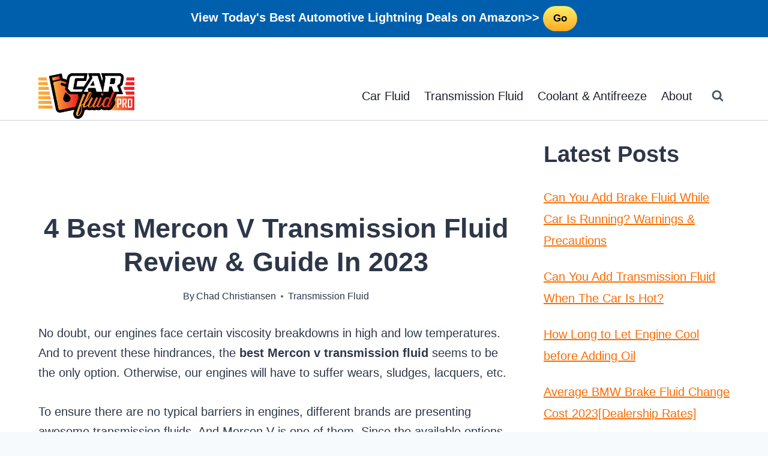

--- FILE ---
content_type: text/html; charset=utf-8
request_url: https://carfluidpro.com/best-mercon-v-transmission-fluid/
body_size: 29051
content:
<!DOCTYPE html><html lang="en-US" prefix="og: https://ogp.me/ns#" class="no-js" itemtype="https://schema.org/Blog" itemscope=""><head><meta charset="UTF-8"/>
<script>var __ezHttpConsent={setByCat:function(src,tagType,attributes,category,force,customSetScriptFn=null){var setScript=function(){if(force||window.ezTcfConsent[category]){if(typeof customSetScriptFn==='function'){customSetScriptFn();}else{var scriptElement=document.createElement(tagType);scriptElement.src=src;attributes.forEach(function(attr){for(var key in attr){if(attr.hasOwnProperty(key)){scriptElement.setAttribute(key,attr[key]);}}});var firstScript=document.getElementsByTagName(tagType)[0];firstScript.parentNode.insertBefore(scriptElement,firstScript);}}};if(force||(window.ezTcfConsent&&window.ezTcfConsent.loaded)){setScript();}else if(typeof getEzConsentData==="function"){getEzConsentData().then(function(ezTcfConsent){if(ezTcfConsent&&ezTcfConsent.loaded){setScript();}else{console.error("cannot get ez consent data");force=true;setScript();}});}else{force=true;setScript();console.error("getEzConsentData is not a function");}},};</script>
<script>var ezTcfConsent=window.ezTcfConsent?window.ezTcfConsent:{loaded:false,store_info:false,develop_and_improve_services:false,measure_ad_performance:false,measure_content_performance:false,select_basic_ads:false,create_ad_profile:false,select_personalized_ads:false,create_content_profile:false,select_personalized_content:false,understand_audiences:false,use_limited_data_to_select_content:false,};function getEzConsentData(){return new Promise(function(resolve){document.addEventListener("ezConsentEvent",function(event){var ezTcfConsent=event.detail.ezTcfConsent;resolve(ezTcfConsent);});});}</script>
<script>if(typeof _setEzCookies!=='function'){function _setEzCookies(ezConsentData){var cookies=window.ezCookieQueue;for(var i=0;i<cookies.length;i++){var cookie=cookies[i];if(ezConsentData&&ezConsentData.loaded&&ezConsentData[cookie.tcfCategory]){document.cookie=cookie.name+"="+cookie.value;}}}}
window.ezCookieQueue=window.ezCookieQueue||[];if(typeof addEzCookies!=='function'){function addEzCookies(arr){window.ezCookieQueue=[...window.ezCookieQueue,...arr];}}
addEzCookies([]);if(window.ezTcfConsent&&window.ezTcfConsent.loaded){_setEzCookies(window.ezTcfConsent);}else if(typeof getEzConsentData==="function"){getEzConsentData().then(function(ezTcfConsent){if(ezTcfConsent&&ezTcfConsent.loaded){_setEzCookies(window.ezTcfConsent);}else{console.error("cannot get ez consent data");_setEzCookies(window.ezTcfConsent);}});}else{console.error("getEzConsentData is not a function");_setEzCookies(window.ezTcfConsent);}</script>
<script data-ezscrex='false' data-cfasync='false' data-pagespeed-no-defer>var __ez=__ez||{};__ez.stms=Date.now();__ez.evt={};__ez.script={};__ez.ck=__ez.ck||{};__ez.template={};__ez.template.isOrig=true;window.__ezScriptHost="//www.ezojs.com";__ez.queue=__ez.queue||function(){var e=0,i=0,t=[],n=!1,o=[],r=[],s=!0,a=function(e,i,n,o,r,s,a){var l=arguments.length>7&&void 0!==arguments[7]?arguments[7]:window,d=this;this.name=e,this.funcName=i,this.parameters=null===n?null:w(n)?n:[n],this.isBlock=o,this.blockedBy=r,this.deleteWhenComplete=s,this.isError=!1,this.isComplete=!1,this.isInitialized=!1,this.proceedIfError=a,this.fWindow=l,this.isTimeDelay=!1,this.process=function(){f("... func = "+e),d.isInitialized=!0,d.isComplete=!0,f("... func.apply: "+e);var i=d.funcName.split("."),n=null,o=this.fWindow||window;i.length>3||(n=3===i.length?o[i[0]][i[1]][i[2]]:2===i.length?o[i[0]][i[1]]:o[d.funcName]),null!=n&&n.apply(null,this.parameters),!0===d.deleteWhenComplete&&delete t[e],!0===d.isBlock&&(f("----- F'D: "+d.name),m())}},l=function(e,i,t,n,o,r,s){var a=arguments.length>7&&void 0!==arguments[7]?arguments[7]:window,l=this;this.name=e,this.path=i,this.async=o,this.defer=r,this.isBlock=t,this.blockedBy=n,this.isInitialized=!1,this.isError=!1,this.isComplete=!1,this.proceedIfError=s,this.fWindow=a,this.isTimeDelay=!1,this.isPath=function(e){return"/"===e[0]&&"/"!==e[1]},this.getSrc=function(e){return void 0!==window.__ezScriptHost&&this.isPath(e)&&"banger.js"!==this.name?window.__ezScriptHost+e:e},this.process=function(){l.isInitialized=!0,f("... file = "+e);var i=this.fWindow?this.fWindow.document:document,t=i.createElement("script");t.src=this.getSrc(this.path),!0===o?t.async=!0:!0===r&&(t.defer=!0),t.onerror=function(){var e={url:window.location.href,name:l.name,path:l.path,user_agent:window.navigator.userAgent};"undefined"!=typeof _ezaq&&(e.pageview_id=_ezaq.page_view_id);var i=encodeURIComponent(JSON.stringify(e)),t=new XMLHttpRequest;t.open("GET","//g.ezoic.net/ezqlog?d="+i,!0),t.send(),f("----- ERR'D: "+l.name),l.isError=!0,!0===l.isBlock&&m()},t.onreadystatechange=t.onload=function(){var e=t.readyState;f("----- F'D: "+l.name),e&&!/loaded|complete/.test(e)||(l.isComplete=!0,!0===l.isBlock&&m())},i.getElementsByTagName("head")[0].appendChild(t)}},d=function(e,i){this.name=e,this.path="",this.async=!1,this.defer=!1,this.isBlock=!1,this.blockedBy=[],this.isInitialized=!0,this.isError=!1,this.isComplete=i,this.proceedIfError=!1,this.isTimeDelay=!1,this.process=function(){}};function c(e,i,n,s,a,d,c,u,f){var m=new l(e,i,n,s,a,d,c,f);!0===u?o[e]=m:r[e]=m,t[e]=m,h(m)}function h(e){!0!==u(e)&&0!=s&&e.process()}function u(e){if(!0===e.isTimeDelay&&!1===n)return f(e.name+" blocked = TIME DELAY!"),!0;if(w(e.blockedBy))for(var i=0;i<e.blockedBy.length;i++){var o=e.blockedBy[i];if(!1===t.hasOwnProperty(o))return f(e.name+" blocked = "+o),!0;if(!0===e.proceedIfError&&!0===t[o].isError)return!1;if(!1===t[o].isComplete)return f(e.name+" blocked = "+o),!0}return!1}function f(e){var i=window.location.href,t=new RegExp("[?&]ezq=([^&#]*)","i").exec(i);"1"===(t?t[1]:null)&&console.debug(e)}function m(){++e>200||(f("let's go"),p(o),p(r))}function p(e){for(var i in e)if(!1!==e.hasOwnProperty(i)){var t=e[i];!0===t.isComplete||u(t)||!0===t.isInitialized||!0===t.isError?!0===t.isError?f(t.name+": error"):!0===t.isComplete?f(t.name+": complete already"):!0===t.isInitialized&&f(t.name+": initialized already"):t.process()}}function w(e){return"[object Array]"==Object.prototype.toString.call(e)}return window.addEventListener("load",(function(){setTimeout((function(){n=!0,f("TDELAY -----"),m()}),5e3)}),!1),{addFile:c,addFileOnce:function(e,i,n,o,r,s,a,l,d){t[e]||c(e,i,n,o,r,s,a,l,d)},addDelayFile:function(e,i){var n=new l(e,i,!1,[],!1,!1,!0);n.isTimeDelay=!0,f(e+" ...  FILE! TDELAY"),r[e]=n,t[e]=n,h(n)},addFunc:function(e,n,s,l,d,c,u,f,m,p){!0===c&&(e=e+"_"+i++);var w=new a(e,n,s,l,d,u,f,p);!0===m?o[e]=w:r[e]=w,t[e]=w,h(w)},addDelayFunc:function(e,i,n){var o=new a(e,i,n,!1,[],!0,!0);o.isTimeDelay=!0,f(e+" ...  FUNCTION! TDELAY"),r[e]=o,t[e]=o,h(o)},items:t,processAll:m,setallowLoad:function(e){s=e},markLoaded:function(e){if(e&&0!==e.length){if(e in t){var i=t[e];!0===i.isComplete?f(i.name+" "+e+": error loaded duplicate"):(i.isComplete=!0,i.isInitialized=!0)}else t[e]=new d(e,!0);f("markLoaded dummyfile: "+t[e].name)}},logWhatsBlocked:function(){for(var e in t)!1!==t.hasOwnProperty(e)&&u(t[e])}}}();__ez.evt.add=function(e,t,n){e.addEventListener?e.addEventListener(t,n,!1):e.attachEvent?e.attachEvent("on"+t,n):e["on"+t]=n()},__ez.evt.remove=function(e,t,n){e.removeEventListener?e.removeEventListener(t,n,!1):e.detachEvent?e.detachEvent("on"+t,n):delete e["on"+t]};__ez.script.add=function(e){var t=document.createElement("script");t.src=e,t.async=!0,t.type="text/javascript",document.getElementsByTagName("head")[0].appendChild(t)};__ez.dot=__ez.dot||{};__ez.queue.addFileOnce('/detroitchicago/boise.js', '//go.ezodn.com/detroitchicago/boise.js?gcb=195-0&cb=5', true, [], true, false, true, false);__ez.queue.addFileOnce('/parsonsmaize/abilene.js', '//go.ezodn.com/parsonsmaize/abilene.js?gcb=195-0&cb=e80eca0cdb', true, [], true, false, true, false);__ez.queue.addFileOnce('/parsonsmaize/mulvane.js', '//go.ezodn.com/parsonsmaize/mulvane.js?gcb=195-0&cb=e75e48eec0', true, ['/parsonsmaize/abilene.js'], true, false, true, false);__ez.queue.addFileOnce('/detroitchicago/birmingham.js', '//go.ezodn.com/detroitchicago/birmingham.js?gcb=195-0&cb=539c47377c', true, ['/parsonsmaize/abilene.js'], true, false, true, false);</script>
<script data-ezscrex="false" type="text/javascript" data-cfasync="false">window._ezaq = Object.assign({"ad_cache_level":0,"adpicker_placement_cnt":0,"ai_placeholder_cache_level":0,"ai_placeholder_placement_cnt":-1,"article_category":"Transmission Fluid","author":"Chad Christiansen","domain":"carfluidpro.com","domain_id":463491,"ezcache_level":0,"ezcache_skip_code":0,"has_bad_image":0,"has_bad_words":0,"is_sitespeed":0,"lt_cache_level":0,"publish_date":"2021-11-18","response_size":119801,"response_size_orig":113945,"response_time_orig":0,"template_id":5,"url":"https://carfluidpro.com/best-mercon-v-transmission-fluid/","word_count":0,"worst_bad_word_level":0}, typeof window._ezaq !== "undefined" ? window._ezaq : {});__ez.queue.markLoaded('ezaqBaseReady');</script>
<script type='text/javascript' data-ezscrex='false' data-cfasync='false'>
window.ezAnalyticsStatic = true;
window._ez_send_requests_through_ezoic = true;window.ezWp = true;
function analyticsAddScript(script) {
	var ezDynamic = document.createElement('script');
	ezDynamic.type = 'text/javascript';
	ezDynamic.innerHTML = script;
	document.head.appendChild(ezDynamic);
}
function getCookiesWithPrefix() {
    var allCookies = document.cookie.split(';');
    var cookiesWithPrefix = {};

    for (var i = 0; i < allCookies.length; i++) {
        var cookie = allCookies[i].trim();

        for (var j = 0; j < arguments.length; j++) {
            var prefix = arguments[j];
            if (cookie.indexOf(prefix) === 0) {
                var cookieParts = cookie.split('=');
                var cookieName = cookieParts[0];
                var cookieValue = cookieParts.slice(1).join('=');
                cookiesWithPrefix[cookieName] = decodeURIComponent(cookieValue);
                break; // Once matched, no need to check other prefixes
            }
        }
    }

    return cookiesWithPrefix;
}
function productAnalytics() {
	var d = {"dhh":"//go.ezodn.com","pr":[6],"omd5":"e60decd9f97f928a83a29d7237909f5b","nar":"risk score"};
	d.u = _ezaq.url;
	d.p = _ezaq.page_view_id;
	d.v = _ezaq.visit_uuid;
	d.ab = _ezaq.ab_test_id;
	d.e = JSON.stringify(_ezaq);
	d.ref = document.referrer;
	d.c = getCookiesWithPrefix('active_template', 'ez', 'lp_');
	if(typeof ez_utmParams !== 'undefined') {
		d.utm = ez_utmParams;
	}

	var dataText = JSON.stringify(d);
	var xhr = new XMLHttpRequest();
	xhr.open('POST','//g.ezoic.net/ezais/analytics?cb=1', true);
	xhr.onload = function () {
		if (xhr.status!=200) {
            return;
		}

        if(document.readyState !== 'loading') {
            analyticsAddScript(xhr.response);
            return;
        }

        var eventFunc = function() {
            if(document.readyState === 'loading') {
                return;
            }
            document.removeEventListener('readystatechange', eventFunc, false);
            analyticsAddScript(xhr.response);
        };

        document.addEventListener('readystatechange', eventFunc, false);
	};
	xhr.setRequestHeader('Content-Type','text/plain');
	xhr.send(dataText);
}
__ez.queue.addFunc("productAnalytics", "productAnalytics", null, true, ['ezaqBaseReady'], false, false, false, true);
</script><base href="https://carfluidpro.com/best-mercon-v-transmission-fluid/"/>
	
	<meta name="viewport" content="width=device-width, initial-scale=1, minimum-scale=1"/>
	
<!-- Search Engine Optimization by Rank Math - https://rankmath.com/ -->
<title>4 Best Mercon V Transmission Fluid Review &amp; Guide In 2023</title>
<meta name="description" content="No doubt, our engines face certain viscosity breakdowns in high and low temperatures. And to prevent these hindrances, the best Mercon v transmission"/>
<meta name="robots" content="follow, index, max-snippet:-1, max-video-preview:-1, max-image-preview:large"/>
<link rel="canonical" href="https://carfluidpro.com/best-mercon-v-transmission-fluid/"/>
<meta property="og:locale" content="en_US"/>
<meta property="og:type" content="article"/>
<meta property="og:title" content="4 Best Mercon V Transmission Fluid Review &amp; Guide In 2023"/>
<meta property="og:description" content="No doubt, our engines face certain viscosity breakdowns in high and low temperatures. And to prevent these hindrances, the best Mercon v transmission"/>
<meta property="og:url" content="https://carfluidpro.com/best-mercon-v-transmission-fluid/"/>
<meta property="og:site_name" content="CarFluid Pro"/>
<meta property="article:section" content="Transmission Fluid"/>
<meta property="og:updated_time" content="2023-01-11T20:36:45+00:00"/>
<meta property="og:image" content="https://carfluidpro.com/wp-content/uploads/4-Best-Mercon-V-Transmission-Fluid-Review-Buying-Guide-2022.jpg"/>
<meta property="og:image:secure_url" content="https://carfluidpro.com/wp-content/uploads/4-Best-Mercon-V-Transmission-Fluid-Review-Buying-Guide-2022.jpg"/>
<meta property="og:image:width" content="900"/>
<meta property="og:image:height" content="600"/>
<meta property="og:image:alt" content="4 Best Mercon V Transmission Fluid Review &amp; Guide In 2023"/>
<meta property="og:image:type" content="image/jpeg"/>
<meta property="article:published_time" content="2021-11-18T12:07:16+00:00"/>
<meta property="article:modified_time" content="2023-01-11T20:36:45+00:00"/>
<meta name="twitter:card" content="summary_large_image"/>
<meta name="twitter:title" content="4 Best Mercon V Transmission Fluid Review &amp; Guide In 2023"/>
<meta name="twitter:description" content="No doubt, our engines face certain viscosity breakdowns in high and low temperatures. And to prevent these hindrances, the best Mercon v transmission"/>
<meta name="twitter:image" content="https://carfluidpro.com/wp-content/uploads/4-Best-Mercon-V-Transmission-Fluid-Review-Buying-Guide-2022.jpg"/>
<meta name="twitter:label1" content="Written by"/>
<meta name="twitter:data1" content="Chad Christiansen"/>
<meta name="twitter:label2" content="Time to read"/>
<meta name="twitter:data2" content="15 minutes"/>
<script type="application/ld+json" class="rank-math-schema">{"@context":"https://schema.org","@graph":[{"@type":["Person","Organization"],"@id":"https://carfluidpro.com/#person","name":"CarFluid Pro","logo":{"@type":"ImageObject","@id":"https://carfluidpro.com/#logo","url":"https://carfluidpro.com/wp-content/uploads/Car-Fluid-Pro-Logo-3.png","contentUrl":"https://carfluidpro.com/wp-content/uploads/Car-Fluid-Pro-Logo-3.png","caption":"CarFluid Pro","inLanguage":"en-US","width":"1144","height":"543"},"image":{"@type":"ImageObject","@id":"https://carfluidpro.com/#logo","url":"https://carfluidpro.com/wp-content/uploads/Car-Fluid-Pro-Logo-3.png","contentUrl":"https://carfluidpro.com/wp-content/uploads/Car-Fluid-Pro-Logo-3.png","caption":"CarFluid Pro","inLanguage":"en-US","width":"1144","height":"543"}},{"@type":"WebSite","@id":"https://carfluidpro.com/#website","url":"https://carfluidpro.com","name":"CarFluid Pro","publisher":{"@id":"https://carfluidpro.com/#person"},"inLanguage":"en-US"},{"@type":"ImageObject","@id":"https://carfluidpro.com/wp-content/uploads/4-Best-Mercon-V-Transmission-Fluid-Review-Buying-Guide-2022.jpg","url":"https://carfluidpro.com/wp-content/uploads/4-Best-Mercon-V-Transmission-Fluid-Review-Buying-Guide-2022.jpg","width":"900","height":"600","inLanguage":"en-US"},{"@type":"WebPage","@id":"https://carfluidpro.com/best-mercon-v-transmission-fluid/#webpage","url":"https://carfluidpro.com/best-mercon-v-transmission-fluid/","name":"4 Best Mercon V Transmission Fluid Review &amp; Guide In 2023","datePublished":"2021-11-18T12:07:16+00:00","dateModified":"2023-01-11T20:36:45+00:00","isPartOf":{"@id":"https://carfluidpro.com/#website"},"primaryImageOfPage":{"@id":"https://carfluidpro.com/wp-content/uploads/4-Best-Mercon-V-Transmission-Fluid-Review-Buying-Guide-2022.jpg"},"inLanguage":"en-US"},{"@type":"Person","@id":"https://carfluidpro.com/author/chadchristiansen/","name":"Chad Christiansen","url":"https://carfluidpro.com/author/chadchristiansen/","image":{"@type":"ImageObject","@id":"https://secure.gravatar.com/avatar/c1e7e9e9620c38eabc0f14d508c45c9520956b168ff68bc7789bf4553698f3db?s=96&amp;d=mm&amp;r=g","url":"https://secure.gravatar.com/avatar/c1e7e9e9620c38eabc0f14d508c45c9520956b168ff68bc7789bf4553698f3db?s=96&amp;d=mm&amp;r=g","caption":"Chad Christiansen","inLanguage":"en-US"}},{"@type":"BlogPosting","headline":"4 Best Mercon V Transmission Fluid Review &amp; Guide In 2023","datePublished":"2021-11-18T12:07:16+00:00","dateModified":"2023-01-11T20:36:45+00:00","articleSection":"Transmission Fluid","author":{"@id":"https://carfluidpro.com/author/chadchristiansen/","name":"Chad Christiansen"},"publisher":{"@id":"https://carfluidpro.com/#person"},"description":"No doubt, our engines face certain viscosity breakdowns in high and low temperatures. And to prevent these hindrances, the&nbsp;best Mercon v transmission","name":"4 Best Mercon V Transmission Fluid Review &amp; Guide In 2023","@id":"https://carfluidpro.com/best-mercon-v-transmission-fluid/#richSnippet","isPartOf":{"@id":"https://carfluidpro.com/best-mercon-v-transmission-fluid/#webpage"},"image":{"@id":"https://carfluidpro.com/wp-content/uploads/4-Best-Mercon-V-Transmission-Fluid-Review-Buying-Guide-2022.jpg"},"inLanguage":"en-US","mainEntityOfPage":{"@id":"https://carfluidpro.com/best-mercon-v-transmission-fluid/#webpage"}}]}</script>
<!-- /Rank Math WordPress SEO plugin -->

			<script>document.documentElement.classList.remove( 'no-js' );</script>
			<link rel="alternate" title="oEmbed (JSON)" type="application/json+oembed" href="https://carfluidpro.com/wp-json/oembed/1.0/embed?url=https%3A%2F%2Fcarfluidpro.com%2Fbest-mercon-v-transmission-fluid%2F"/>
<link rel="alternate" title="oEmbed (XML)" type="text/xml+oembed" href="https://carfluidpro.com/wp-json/oembed/1.0/embed?url=https%3A%2F%2Fcarfluidpro.com%2Fbest-mercon-v-transmission-fluid%2F&amp;format=xml"/>
<style id="wp-img-auto-sizes-contain-inline-css">
img:is([sizes=auto i],[sizes^="auto," i]){contain-intrinsic-size:3000px 1500px}
/*# sourceURL=wp-img-auto-sizes-contain-inline-css */
</style>
<style id="wp-block-library-inline-css">
:root{--wp-block-synced-color:#7a00df;--wp-block-synced-color--rgb:122,0,223;--wp-bound-block-color:var(--wp-block-synced-color);--wp-editor-canvas-background:#ddd;--wp-admin-theme-color:#007cba;--wp-admin-theme-color--rgb:0,124,186;--wp-admin-theme-color-darker-10:#006ba1;--wp-admin-theme-color-darker-10--rgb:0,107,160.5;--wp-admin-theme-color-darker-20:#005a87;--wp-admin-theme-color-darker-20--rgb:0,90,135;--wp-admin-border-width-focus:2px}@media (min-resolution:192dpi){:root{--wp-admin-border-width-focus:1.5px}}.wp-element-button{cursor:pointer}:root .has-very-light-gray-background-color{background-color:#eee}:root .has-very-dark-gray-background-color{background-color:#313131}:root .has-very-light-gray-color{color:#eee}:root .has-very-dark-gray-color{color:#313131}:root .has-vivid-green-cyan-to-vivid-cyan-blue-gradient-background{background:linear-gradient(135deg,#00d084,#0693e3)}:root .has-purple-crush-gradient-background{background:linear-gradient(135deg,#34e2e4,#4721fb 50%,#ab1dfe)}:root .has-hazy-dawn-gradient-background{background:linear-gradient(135deg,#faaca8,#dad0ec)}:root .has-subdued-olive-gradient-background{background:linear-gradient(135deg,#fafae1,#67a671)}:root .has-atomic-cream-gradient-background{background:linear-gradient(135deg,#fdd79a,#004a59)}:root .has-nightshade-gradient-background{background:linear-gradient(135deg,#330968,#31cdcf)}:root .has-midnight-gradient-background{background:linear-gradient(135deg,#020381,#2874fc)}:root{--wp--preset--font-size--normal:16px;--wp--preset--font-size--huge:42px}.has-regular-font-size{font-size:1em}.has-larger-font-size{font-size:2.625em}.has-normal-font-size{font-size:var(--wp--preset--font-size--normal)}.has-huge-font-size{font-size:var(--wp--preset--font-size--huge)}.has-text-align-center{text-align:center}.has-text-align-left{text-align:left}.has-text-align-right{text-align:right}.has-fit-text{white-space:nowrap!important}#end-resizable-editor-section{display:none}.aligncenter{clear:both}.items-justified-left{justify-content:flex-start}.items-justified-center{justify-content:center}.items-justified-right{justify-content:flex-end}.items-justified-space-between{justify-content:space-between}.screen-reader-text{border:0;clip-path:inset(50%);height:1px;margin:-1px;overflow:hidden;padding:0;position:absolute;width:1px;word-wrap:normal!important}.screen-reader-text:focus{background-color:#ddd;clip-path:none;color:#444;display:block;font-size:1em;height:auto;left:5px;line-height:normal;padding:15px 23px 14px;text-decoration:none;top:5px;width:auto;z-index:100000}html :where(.has-border-color){border-style:solid}html :where([style*=border-top-color]){border-top-style:solid}html :where([style*=border-right-color]){border-right-style:solid}html :where([style*=border-bottom-color]){border-bottom-style:solid}html :where([style*=border-left-color]){border-left-style:solid}html :where([style*=border-width]){border-style:solid}html :where([style*=border-top-width]){border-top-style:solid}html :where([style*=border-right-width]){border-right-style:solid}html :where([style*=border-bottom-width]){border-bottom-style:solid}html :where([style*=border-left-width]){border-left-style:solid}html :where(img[class*=wp-image-]){height:auto;max-width:100%}:where(figure){margin:0 0 1em}html :where(.is-position-sticky){--wp-admin--admin-bar--position-offset:var(--wp-admin--admin-bar--height,0px)}@media screen and (max-width:600px){html :where(.is-position-sticky){--wp-admin--admin-bar--position-offset:0px}}
/*wp_block_styles_on_demand_placeholder:698261b6f0065*/
/*# sourceURL=wp-block-library-inline-css */
</style>
<style id="classic-theme-styles-inline-css">
/*! This file is auto-generated */
.wp-block-button__link{color:#fff;background-color:#32373c;border-radius:9999px;box-shadow:none;text-decoration:none;padding:calc(.667em + 2px) calc(1.333em + 2px);font-size:1.125em}.wp-block-file__button{background:#32373c;color:#fff;text-decoration:none}
/*# sourceURL=/wp-includes/css/classic-themes.min.css */
</style>
<link rel="stylesheet" id="contact-form-7-css" href="https://carfluidpro.com/wp-content/plugins/contact-form-7/includes/css/styles.css?ver=5.7.6" media="all"/>
<link rel="stylesheet" id="simple-banner-style-css" href="https://carfluidpro.com/wp-content/plugins/simple-banner/simple-banner.css?ver=2.17.0" media="all"/>
<link rel="stylesheet" id="kadence-global-css" href="https://carfluidpro.com/wp-content/themes/kadence/assets/css/global.min.css?ver=1.1.35" media="all"/>
<style id="kadence-global-inline-css">
/* Kadence Base CSS */
:root{--global-palette1:#fa6c00;--global-palette2:#ffa94d;--global-palette3:#1A202C;--global-palette4:#2D3748;--global-palette5:#4A5568;--global-palette6:#718096;--global-palette7:#EDF2F7;--global-palette8:#F7FAFC;--global-palette9:#ffffff;--global-palette9rgb:255, 255, 255;--global-palette-highlight:var(--global-palette1);--global-palette-highlight-alt:var(--global-palette2);--global-palette-highlight-alt2:var(--global-palette9);--global-palette-btn-bg:var(--global-palette1);--global-palette-btn-bg-hover:var(--global-palette2);--global-palette-btn:var(--global-palette9);--global-palette-btn-hover:var(--global-palette9);--global-body-font-family:Arial, Helvetica, sans-serif;--global-heading-font-family:Arial, Helvetica, sans-serif;--global-primary-nav-font-family:inherit;--global-fallback-font:sans-serif;--global-display-fallback-font:sans-serif;--global-content-width:1200px;--global-content-narrow-width:842px;--global-content-edge-padding:1.5rem;--global-calc-content-width:calc(1200px - var(--global-content-edge-padding) - var(--global-content-edge-padding) );}.wp-site-blocks{--global-vw:calc( 100vw - ( 0.5 * var(--scrollbar-offset)));}:root .has-theme-palette-1-background-color{background-color:var(--global-palette1);}:root .has-theme-palette-1-color{color:var(--global-palette1);}:root .has-theme-palette-2-background-color{background-color:var(--global-palette2);}:root .has-theme-palette-2-color{color:var(--global-palette2);}:root .has-theme-palette-3-background-color{background-color:var(--global-palette3);}:root .has-theme-palette-3-color{color:var(--global-palette3);}:root .has-theme-palette-4-background-color{background-color:var(--global-palette4);}:root .has-theme-palette-4-color{color:var(--global-palette4);}:root .has-theme-palette-5-background-color{background-color:var(--global-palette5);}:root .has-theme-palette-5-color{color:var(--global-palette5);}:root .has-theme-palette-6-background-color{background-color:var(--global-palette6);}:root .has-theme-palette-6-color{color:var(--global-palette6);}:root .has-theme-palette-7-background-color{background-color:var(--global-palette7);}:root .has-theme-palette-7-color{color:var(--global-palette7);}:root .has-theme-palette-8-background-color{background-color:var(--global-palette8);}:root .has-theme-palette-8-color{color:var(--global-palette8);}:root .has-theme-palette-9-background-color{background-color:var(--global-palette9);}:root .has-theme-palette-9-color{color:var(--global-palette9);}:root .has-theme-palette1-background-color{background-color:var(--global-palette1);}:root .has-theme-palette1-color{color:var(--global-palette1);}:root .has-theme-palette2-background-color{background-color:var(--global-palette2);}:root .has-theme-palette2-color{color:var(--global-palette2);}:root .has-theme-palette3-background-color{background-color:var(--global-palette3);}:root .has-theme-palette3-color{color:var(--global-palette3);}:root .has-theme-palette4-background-color{background-color:var(--global-palette4);}:root .has-theme-palette4-color{color:var(--global-palette4);}:root .has-theme-palette5-background-color{background-color:var(--global-palette5);}:root .has-theme-palette5-color{color:var(--global-palette5);}:root .has-theme-palette6-background-color{background-color:var(--global-palette6);}:root .has-theme-palette6-color{color:var(--global-palette6);}:root .has-theme-palette7-background-color{background-color:var(--global-palette7);}:root .has-theme-palette7-color{color:var(--global-palette7);}:root .has-theme-palette8-background-color{background-color:var(--global-palette8);}:root .has-theme-palette8-color{color:var(--global-palette8);}:root .has-theme-palette9-background-color{background-color:var(--global-palette9);}:root .has-theme-palette9-color{color:var(--global-palette9);}body{background:var(--global-palette8);}body, input, select, optgroup, textarea{font-style:normal;font-weight:400;font-size:20px;line-height:1.65;font-family:var(--global-body-font-family);color:var(--global-palette4);}.content-bg, body.content-style-unboxed .site{background:var(--global-palette9);}h1,h2,h3,h4,h5,h6{font-family:var(--global-heading-font-family);}h1{font-style:normal;font-weight:700;font-size:45px;line-height:1.25;color:var(--global-palette4);}h2{font-style:normal;font-weight:700;font-size:34px;line-height:1.5;color:var(--global-palette3);}h3{font-style:normal;font-weight:700;font-size:30px;line-height:1.25;color:var(--global-palette3);}h4{font-style:normal;font-weight:700;font-size:24px;line-height:1.25;color:var(--global-palette4);}h5{font-weight:700;font-size:20px;line-height:1.5;color:var(--global-palette4);}h6{font-style:normal;font-weight:700;font-size:18px;line-height:1.25;color:var(--global-palette5);}.entry-hero .kadence-breadcrumbs{max-width:1200px;}.site-container, .site-header-row-layout-contained, .site-footer-row-layout-contained, .entry-hero-layout-contained, .comments-area, .alignfull > .wp-block-cover__inner-container, .alignwide > .wp-block-cover__inner-container{max-width:var(--global-content-width);}.content-width-narrow .content-container.site-container, .content-width-narrow .hero-container.site-container{max-width:var(--global-content-narrow-width);}@media all and (min-width: 1430px){.wp-site-blocks .content-container  .alignwide{margin-left:-115px;margin-right:-115px;width:unset;max-width:unset;}}@media all and (min-width: 1102px){.content-width-narrow .wp-site-blocks .content-container .alignwide{margin-left:-130px;margin-right:-130px;width:unset;max-width:unset;}}.content-style-boxed .wp-site-blocks .entry-content .alignwide{margin-left:-2rem;margin-right:-2rem;}@media all and (max-width: 1024px){.content-style-boxed .wp-site-blocks .entry-content .alignwide{margin-left:-2rem;margin-right:-2rem;}}@media all and (max-width: 767px){.content-style-boxed .wp-site-blocks .entry-content .alignwide{margin-left:-1.5rem;margin-right:-1.5rem;}}.content-area{margin-top:2rem;margin-bottom:2rem;}@media all and (max-width: 1024px){.content-area{margin-top:3rem;margin-bottom:3rem;}}@media all and (max-width: 767px){.content-area{margin-top:2rem;margin-bottom:2rem;}}.entry-content-wrap{padding:2rem;}@media all and (max-width: 1024px){.entry-content-wrap{padding:2rem;}}@media all and (max-width: 767px){.entry-content-wrap{padding:1.5rem;}}.entry.single-entry{box-shadow:0px 15px 15px -10px rgba(0,0,0,0.05);}.entry.loop-entry{box-shadow:0px 15px 15px -10px rgba(0,0,0,0.05);}.loop-entry .entry-content-wrap{padding:2rem;}@media all and (max-width: 1024px){.loop-entry .entry-content-wrap{padding:2rem;}}@media all and (max-width: 767px){.loop-entry .entry-content-wrap{padding:1.5rem;}}.has-sidebar:not(.has-left-sidebar) .content-container{grid-template-columns:1fr 310px;}.has-sidebar.has-left-sidebar .content-container{grid-template-columns:310px 1fr;}.primary-sidebar.widget-area .widget{margin-bottom:1.5em;color:var(--global-palette4);}.primary-sidebar.widget-area .widget-title{font-weight:700;font-size:20px;line-height:1.5;color:var(--global-palette3);}.primary-sidebar.widget-area{background:#ffffff;}.has-sidebar.has-left-sidebar:not(.rtl) .primary-sidebar.widget-area, .rtl.has-sidebar:not(.has-left-sidebar) .primary-sidebar.widget-area{border-right:0.5px none var(--global-palette6);}.has-sidebar:not(.has-left-sidebar):not(.rtl) .primary-sidebar.widget-area, .rtl.has-sidebar.has-left-sidebar .primary-sidebar.widget-area{border-left:0.5px none var(--global-palette6);}button, .button, .wp-block-button__link, input[type="button"], input[type="reset"], input[type="submit"], .fl-button, .elementor-button-wrapper .elementor-button{box-shadow:0px 0px 0px -7px rgba(0,0,0,0);}button:hover, button:focus, button:active, .button:hover, .button:focus, .button:active, .wp-block-button__link:hover, .wp-block-button__link:focus, .wp-block-button__link:active, input[type="button"]:hover, input[type="button"]:focus, input[type="button"]:active, input[type="reset"]:hover, input[type="reset"]:focus, input[type="reset"]:active, input[type="submit"]:hover, input[type="submit"]:focus, input[type="submit"]:active, .elementor-button-wrapper .elementor-button:hover, .elementor-button-wrapper .elementor-button:focus, .elementor-button-wrapper .elementor-button:active{box-shadow:0px 15px 25px -7px rgba(0,0,0,0.1);}@media all and (min-width: 1025px){.transparent-header .entry-hero .entry-hero-container-inner{padding-top:80px;}}@media all and (max-width: 1024px){.mobile-transparent-header .entry-hero .entry-hero-container-inner{padding-top:0px;}}@media all and (max-width: 767px){.mobile-transparent-header .entry-hero .entry-hero-container-inner{padding-top:0px;}}.site-middle-footer-inner-wrap{padding-top:0px;padding-bottom:0px;grid-column-gap:30px;grid-row-gap:30px;}.site-middle-footer-inner-wrap .widget{margin-bottom:30px;}.site-middle-footer-inner-wrap .site-footer-section:not(:last-child):after{right:calc(-30px / 2);}.site-top-footer-inner-wrap{padding-top:0px;padding-bottom:0px;grid-column-gap:30px;grid-row-gap:30px;}.site-top-footer-inner-wrap .widget{margin-bottom:30px;}.site-top-footer-inner-wrap .site-footer-section:not(:last-child):after{right:calc(-30px / 2);}.site-bottom-footer-inner-wrap{padding-top:0px;padding-bottom:32px;grid-column-gap:30px;}.site-bottom-footer-inner-wrap .widget{margin-bottom:30px;}.site-bottom-footer-inner-wrap .site-footer-section:not(:last-child):after{right:calc(-30px / 2);}.footer-social-wrap .footer-social-inner-wrap{font-size:1em;gap:0.3em;}.site-footer .site-footer-wrap .site-footer-section .footer-social-wrap .footer-social-inner-wrap .social-button{border:2px none transparent;border-radius:3px;}#colophon .footer-navigation .footer-menu-container > ul > li > a{padding-left:calc(1.2em / 2);padding-right:calc(1.2em / 2);padding-top:calc(0.6em / 2);padding-bottom:calc(0.6em / 2);color:var(--global-palette5);}#colophon .footer-navigation .footer-menu-container > ul li a:hover{color:var(--global-palette-highlight);}#colophon .footer-navigation .footer-menu-container > ul li.current-menu-item > a{color:var(--global-palette3);}.entry-hero.page-hero-section .entry-header{min-height:200px;}.entry-hero.post-hero-section .entry-header{min-height:200px;}.loop-entry.type-post h2.entry-title{font-style:normal;line-height:1.2;color:var(--global-palette4);}
/* Kadence Header CSS */
@media all and (max-width: 1024px){.mobile-transparent-header #masthead{position:absolute;left:0px;right:0px;z-index:100;}.kadence-scrollbar-fixer.mobile-transparent-header #masthead{right:var(--scrollbar-offset,0);}.mobile-transparent-header #masthead, .mobile-transparent-header .site-top-header-wrap .site-header-row-container-inner, .mobile-transparent-header .site-main-header-wrap .site-header-row-container-inner, .mobile-transparent-header .site-bottom-header-wrap .site-header-row-container-inner{background:transparent;}.site-header-row-tablet-layout-fullwidth, .site-header-row-tablet-layout-standard{padding:0px;}}@media all and (min-width: 1025px){.transparent-header #masthead{position:absolute;left:0px;right:0px;z-index:100;}.transparent-header.kadence-scrollbar-fixer #masthead{right:var(--scrollbar-offset,0);}.transparent-header #masthead, .transparent-header .site-top-header-wrap .site-header-row-container-inner, .transparent-header .site-main-header-wrap .site-header-row-container-inner, .transparent-header .site-bottom-header-wrap .site-header-row-container-inner{background:transparent;}}.site-branding a.brand img{max-width:160px;}.site-branding a.brand img.svg-logo-image{width:160px;}@media all and (max-width: 767px){.site-branding a.brand img{max-width:145px;}.site-branding a.brand img.svg-logo-image{width:145px;}}.site-branding{padding:0px 0px 0px 0px;}#masthead, #masthead .kadence-sticky-header.item-is-fixed:not(.item-at-start):not(.site-header-row-container):not(.site-main-header-wrap), #masthead .kadence-sticky-header.item-is-fixed:not(.item-at-start) > .site-header-row-container-inner{background:#ffffff;}.site-main-header-wrap .site-header-row-container-inner{border-bottom:0.8px solid rgba(113,128,150,0.39);}.site-main-header-inner-wrap{min-height:80px;}.site-top-header-inner-wrap{min-height:0px;}.site-bottom-header-wrap .site-header-row-container-inner{background:rgba(238,75,54,0.94);}.site-bottom-header-inner-wrap{min-height:0px;}.header-navigation[class*="header-navigation-style-underline"] .header-menu-container.primary-menu-container>ul>li>a:after{width:calc( 100% - 1.2em);}.main-navigation .primary-menu-container > ul > li.menu-item > a{padding-left:calc(1.2em / 2);padding-right:calc(1.2em / 2);padding-top:0.6em;padding-bottom:0.6em;color:var(--global-palette3);}.main-navigation .primary-menu-container > ul > li.menu-item > .dropdown-nav-special-toggle{right:calc(1.2em / 2);}.main-navigation .primary-menu-container > ul > li.menu-item > a:hover{color:var(--global-palette-highlight);}.main-navigation .primary-menu-container > ul > li.menu-item.current-menu-item > a{color:var(--global-palette3);}.header-navigation[class*="header-navigation-style-underline"] .header-menu-container.secondary-menu-container>ul>li>a:after{width:calc( 100% - 1.2em);}.secondary-navigation .secondary-menu-container > ul > li.menu-item > a{padding-left:calc(1.2em / 2);padding-right:calc(1.2em / 2);padding-top:0.6em;padding-bottom:0.6em;color:var(--global-palette5);}.secondary-navigation .primary-menu-container > ul > li.menu-item > .dropdown-nav-special-toggle{right:calc(1.2em / 2);}.secondary-navigation .secondary-menu-container > ul > li.menu-item > a:hover{color:var(--global-palette-highlight);}.secondary-navigation .secondary-menu-container > ul > li.menu-item.current-menu-item > a{color:var(--global-palette3);}.header-navigation .header-menu-container ul ul.sub-menu, .header-navigation .header-menu-container ul ul.submenu{background:var(--global-palette3);box-shadow:0px 2px 13px 0px rgba(0,0,0,0.1);}.header-navigation .header-menu-container ul ul li.menu-item, .header-menu-container ul.menu > li.kadence-menu-mega-enabled > ul > li.menu-item > a{border-bottom:1px solid rgba(255,255,255,0.1);}.header-navigation .header-menu-container ul ul li.menu-item > a{width:200px;padding-top:1em;padding-bottom:1em;color:var(--global-palette8);font-size:12px;}.header-navigation .header-menu-container ul ul li.menu-item > a:hover{color:var(--global-palette9);background:var(--global-palette4);}.header-navigation .header-menu-container ul ul li.menu-item.current-menu-item > a{color:var(--global-palette9);background:var(--global-palette4);}.mobile-toggle-open-container .menu-toggle-open{color:var(--global-palette5);padding:0.4em 0.6em 0.4em 0.6em;font-size:14px;}.mobile-toggle-open-container .menu-toggle-open.menu-toggle-style-bordered{border:1px solid currentColor;}.mobile-toggle-open-container .menu-toggle-open .menu-toggle-icon{font-size:20px;}.mobile-toggle-open-container .menu-toggle-open:hover, .mobile-toggle-open-container .menu-toggle-open:focus{color:var(--global-palette-highlight);}.mobile-navigation ul li{font-size:14px;}.mobile-navigation ul li a{padding-top:1em;padding-bottom:1em;}.mobile-navigation ul li > a, .mobile-navigation ul li.menu-item-has-children > .drawer-nav-drop-wrap{color:var(--global-palette8);}.mobile-navigation ul li.current-menu-item > a, .mobile-navigation ul li.current-menu-item.menu-item-has-children > .drawer-nav-drop-wrap{color:var(--global-palette-highlight);}.mobile-navigation ul li.menu-item-has-children .drawer-nav-drop-wrap, .mobile-navigation ul li:not(.menu-item-has-children) a{border-bottom:1px solid rgba(255,255,255,0.1);}.mobile-navigation:not(.drawer-navigation-parent-toggle-true) ul li.menu-item-has-children .drawer-nav-drop-wrap button{border-left:1px solid rgba(255,255,255,0.1);}#mobile-drawer .drawer-header .drawer-toggle{padding:0.6em 0.15em 0.6em 0.15em;font-size:24px;}#main-header .header-button{border:2px none transparent;box-shadow:0px 0px 0px -7px rgba(0,0,0,0);}#main-header .header-button:hover{box-shadow:0px 15px 25px -7px rgba(0,0,0,0.1);}.header-social-wrap .header-social-inner-wrap{font-size:1em;gap:0.3em;}.header-social-wrap .header-social-inner-wrap .social-button{border:2px none transparent;border-radius:3px;}.header-mobile-social-wrap .header-mobile-social-inner-wrap{font-size:1em;gap:0.3em;}.header-mobile-social-wrap .header-mobile-social-inner-wrap .social-button{border:2px none transparent;border-radius:3px;}.search-toggle-open-container .search-toggle-open{color:var(--global-palette5);}.search-toggle-open-container .search-toggle-open.search-toggle-style-bordered{border:1px solid currentColor;}.search-toggle-open-container .search-toggle-open .search-toggle-icon{font-size:1em;}.search-toggle-open-container .search-toggle-open:hover, .search-toggle-open-container .search-toggle-open:focus{color:var(--global-palette-highlight);}#search-drawer .drawer-inner{background:rgba(9, 12, 16, 0.97);}.mobile-header-button-wrap .mobile-header-button-inner-wrap .mobile-header-button{border:2px none transparent;box-shadow:0px 0px 0px -7px rgba(0,0,0,0);}.mobile-header-button-wrap .mobile-header-button-inner-wrap .mobile-header-button:hover{box-shadow:0px 15px 25px -7px rgba(0,0,0,0.1);}
/*# sourceURL=kadence-global-inline-css */
</style>
<link rel="stylesheet" id="kadence-header-css" href="https://carfluidpro.com/wp-content/themes/kadence/assets/css/header.min.css?ver=1.1.35" media="all"/>
<link rel="stylesheet" id="kadence-content-css" href="https://carfluidpro.com/wp-content/themes/kadence/assets/css/content.min.css?ver=1.1.35" media="all"/>
<link rel="stylesheet" id="kadence-sidebar-css" href="https://carfluidpro.com/wp-content/themes/kadence/assets/css/sidebar.min.css?ver=1.1.35" media="all"/>
<link rel="stylesheet" id="kadence-related-posts-css" href="https://carfluidpro.com/wp-content/themes/kadence/assets/css/related-posts.min.css?ver=1.1.35" media="all"/>
<link rel="stylesheet" id="kad-splide-css" href="https://carfluidpro.com/wp-content/themes/kadence/assets/css/kadence-splide.min.css?ver=1.1.35" media="all"/>
<link rel="stylesheet" id="kadence-footer-css" href="https://carfluidpro.com/wp-content/themes/kadence/assets/css/footer.min.css?ver=1.1.35" media="all"/>
<script src="https://carfluidpro.com/wp-includes/js/jquery/jquery.min.js?ver=3.7.1" id="jquery-core-js"></script>
<script src="https://carfluidpro.com/wp-includes/js/jquery/jquery-migrate.min.js?ver=3.4.1" id="jquery-migrate-js"></script>
<script id="simple-banner-script-js-before">
const simpleBannerScriptParams = {"version":"2.17.0","hide_simple_banner":"no","simple_banner_prepend_element":"body","simple_banner_position":"fixed","header_margin":"","header_padding":"120px","simple_banner_z_index":"","simple_banner_text":"View Today's Best Automotive Lightning Deals on Amazon&gt;&gt; <a href=\"https:\/\/amzn.to\/3UEcyxY\" class=\"myButton\" target=\"_blank\">Go<\/a>","pro_version_enabled":"","disabled_on_current_page":false,"debug_mode":"","id":3574,"disabled_pages_array":[],"is_current_page_a_post":true,"disabled_on_posts":"","simple_banner_disabled_page_paths":"","simple_banner_font_size":"1em","simple_banner_color":"#005fad","simple_banner_text_color":"#ffffff","simple_banner_link_color":"#000000","simple_banner_close_color":"#e69100","simple_banner_custom_css":"","simple_banner_scrolling_custom_css":"top: 0px;","simple_banner_text_custom_css":"","simple_banner_button_css":"","site_custom_css":"","keep_site_custom_css":"","site_custom_js":"","keep_site_custom_js":"","wp_body_open_enabled":"","wp_body_open":true,"close_button_enabled":"","close_button_expiration":"","close_button_cookie_set":false,"current_date":{"date":"2026-02-03 20:59:34.984656","timezone_type":3,"timezone":"UTC"},"start_date":{"date":"2026-02-03 20:59:34.984659","timezone_type":3,"timezone":"UTC"},"end_date":{"date":"2026-02-03 20:59:34.984662","timezone_type":3,"timezone":"UTC"},"simple_banner_start_after_date":"","simple_banner_remove_after_date":"","simple_banner_insert_inside_element":""}
//# sourceURL=simple-banner-script-js-before
</script>
<script src="https://carfluidpro.com/wp-content/plugins/simple-banner/simple-banner.js?ver=2.17.0" id="simple-banner-script-js"></script>
<link rel="https://api.w.org/" href="https://carfluidpro.com/wp-json/"/><link rel="alternate" title="JSON" type="application/json" href="https://carfluidpro.com/wp-json/wp/v2/posts/3574"/><meta name="impact-site-verification" value="fc010825-496c-4059-abda-c9b3c39b0a8c"/>

<meta name="dmca-site-verification" content="NEFTZmdFbTFLaWxGVUh6YnhVSmo3eERJakkvRDd4YmR4bGhsOWVDUUVkUT01"/><style id="simple-banner-header-padding" type="text/css">header{padding-top:120px;}</style><style type="text/css">.simple-banner{position:fixed;}</style><style type="text/css">.simple-banner .simple-banner-text{font-size:1em;}</style><style type="text/css">.simple-banner{background:#005fad;}</style><style type="text/css">.simple-banner .simple-banner-text{color:#ffffff;}</style><style type="text/css">.simple-banner .simple-banner-text a{color:#000000;}</style><style type="text/css">.simple-banner{z-index: 99999;}</style><style type="text/css">.simple-banner .simple-banner-button{color:#e69100;}</style><style type="text/css">.simple-banner.simple-banner-scrolling{top: 0px;}</style><style id="simple-banner-site-custom-css-dummy" type="text/css"></style><script id="simple-banner-site-custom-js-dummy" type="text/javascript"></script><link rel="pingback" href="https://carfluidpro.com/xmlrpc.php"/>	<!-- Google tag (gtag.js) -->
<script async="" src="https://www.googletagmanager.com/gtag/js?id=UA-198003286-2"></script>
<script>
  window.dataLayer = window.dataLayer || [];
  function gtag(){dataLayer.push(arguments);}
  gtag('js', new Date());

  gtag('config', 'UA-198003286-2');
</script>
<!-- Google tag (gtag.js) -->
<script async="" src="https://www.googletagmanager.com/gtag/js?id=G-XHE1LP40Q8"></script>
<script>
  window.dataLayer = window.dataLayer || [];
  function gtag(){dataLayer.push(arguments);}
  gtag('js', new Date());

  gtag('config', 'G-XHE1LP40Q8');
</script>
<meta name="msvalidate.01" content="097DADBACB26239F350D6F8DDA9AEF0A"/><link rel="icon" href="https://carfluidpro.com/wp-content/uploads/cropped-Car-Fluid-Pro-Logo-3-32x32.png" sizes="32x32"/>
<link rel="icon" href="https://carfluidpro.com/wp-content/uploads/cropped-Car-Fluid-Pro-Logo-3-192x192.png" sizes="192x192"/>
<link rel="apple-touch-icon" href="https://carfluidpro.com/wp-content/uploads/cropped-Car-Fluid-Pro-Logo-3-180x180.png"/>
<meta name="msapplication-TileImage" content="https://carfluidpro.com/wp-content/uploads/cropped-Car-Fluid-Pro-Logo-3-270x270.png"/>
		<style id="wp-custom-css">
			.rank-math-list-item{
	margin-top: 25px;
}
@media screen and (min-width: 1025px){
.has-sidebar .content-container {
    grid-gap: 50px;
	}}

.myButton {
	box-shadow: -1px 1px 0px -2px #fff6af;
	background:linear-gradient(to bottom, #ffec64 5%, #ffab23 100%);
	background-color:#ffec64;
	border-radius:42px;
	display:inline-block;
	cursor:pointer;
	color:#333333;
	font-family:Arial;
	font-size:17px;
	font-weight:bold;
	padding:7px 17px;
	text-decoration:none;
	text-shadow:0px 1px 0px #ffee66;
}
.myButton:hover {
	background:linear-gradient(to bottom, #ffab23 5%, #ffec64 100%);
	background-color:#ffab23;
}
.myButton:active {
	position:relative;
	top:1px;
}		</style>
		<script type='text/javascript'>
var ezoTemplate = 'orig_site';
var ezouid = '1';
var ezoFormfactor = '1';
</script><script data-ezscrex="false" type='text/javascript'>
var soc_app_id = '0';
var did = 463491;
var ezdomain = 'carfluidpro.com';
var ezoicSearchable = 1;
</script></head>

<body class="wp-singular post-template-default single single-post postid-3574 single-format-standard wp-custom-logo wp-embed-responsive wp-theme-kadence footer-on-bottom animate-body-popup hide-focus-outline link-style-standard has-sidebar content-title-style-normal content-width-normal content-style-unboxed content-vertical-padding-show non-transparent-header mobile-non-transparent-header">
<div id="wrapper" class="site wp-site-blocks">
			<a class="skip-link screen-reader-text scroll-ignore" href="#main">Skip to content</a>
		<header id="masthead" class="site-header" role="banner" itemtype="https://schema.org/WPHeader" itemscope="">
	<div id="main-header" class="site-header-wrap">
		<div class="site-header-inner-wrap">
			<div class="site-header-upper-wrap">
				<div class="site-header-upper-inner-wrap">
					<div class="site-main-header-wrap site-header-row-container site-header-focus-item site-header-row-layout-standard" data-section="kadence_customizer_header_main">
	<div class="site-header-row-container-inner">
				<div class="site-container">
			<div class="site-main-header-inner-wrap site-header-row site-header-row-has-sides site-header-row-no-center">
									<div class="site-header-main-section-left site-header-section site-header-section-left">
						<div class="site-header-item site-header-focus-item" data-section="title_tagline">
	<div class="site-branding branding-layout-standard site-brand-logo-only"><a class="brand has-logo-image" href="https://carfluidpro.com/" rel="home" aria-label="Car Fluid Pro"><img width="1144" height="543" src="https://carfluidpro.com/wp-content/uploads/Car-Fluid-Pro-Logo-3.png" class="custom-logo" alt="Car Fluid Pro" decoding="async" fetchpriority="high" srcset="https://carfluidpro.com/wp-content/uploads/Car-Fluid-Pro-Logo-3.png 1144w, https://carfluidpro.com/wp-content/uploads/Car-Fluid-Pro-Logo-3-300x142.png 300w, https://carfluidpro.com/wp-content/uploads/Car-Fluid-Pro-Logo-3-1024x486.png 1024w, https://carfluidpro.com/wp-content/uploads/Car-Fluid-Pro-Logo-3-150x71.png 150w, https://carfluidpro.com/wp-content/uploads/Car-Fluid-Pro-Logo-3-768x365.png 768w" sizes="(max-width: 1144px) 100vw, 1144px"/></a></div></div><!-- data-section="title_tagline" -->
					</div>
																	<div class="site-header-main-section-right site-header-section site-header-section-right">
						<div class="site-header-item site-header-focus-item site-header-item-main-navigation header-navigation-layout-stretch-false header-navigation-layout-fill-stretch-false" data-section="kadence_customizer_primary_navigation">
		<nav id="site-navigation" class="main-navigation header-navigation nav--toggle-sub header-navigation-style-standard header-navigation-dropdown-animation-none" role="navigation" aria-label="Primary Navigation">
				<div class="primary-menu-container header-menu-container">
			<ul id="primary-menu" class="menu"><li id="menu-item-2437" class="menu-item menu-item-type-taxonomy menu-item-object-category menu-item-2437"><a href="https://carfluidpro.com/category/car-fluid/">Car Fluid</a></li>
<li id="menu-item-2438" class="menu-item menu-item-type-taxonomy menu-item-object-category current-post-ancestor current-menu-parent current-post-parent menu-item-2438"><a href="https://carfluidpro.com/category/transmission-fluid/">Transmission Fluid</a></li>
<li id="menu-item-5446" class="menu-item menu-item-type-taxonomy menu-item-object-category menu-item-5446"><a href="https://carfluidpro.com/category/coolant-antifreeze/">Coolant &amp; Antifreeze</a></li>
<li id="menu-item-5953" class="menu-item menu-item-type-post_type menu-item-object-page menu-item-5953"><a href="https://carfluidpro.com/about/">About</a></li>
</ul>		</div>
	</nav><!-- #site-navigation -->
	</div><!-- data-section="primary_navigation" -->
<div class="site-header-item site-header-focus-item" data-section="kadence_customizer_header_search">
		<div class="search-toggle-open-container">
						<button class="search-toggle-open drawer-toggle search-toggle-style-default" aria-label="View Search Form" data-toggle-target="#search-drawer" data-toggle-body-class="showing-popup-drawer-from-full" aria-expanded="false" data-set-focus="#search-drawer .search-field">
						<span class="search-toggle-icon"><span class="kadence-svg-iconset"><svg aria-hidden="true" class="kadence-svg-icon kadence-search-svg" fill="currentColor" version="1.1" xmlns="http://www.w3.org/2000/svg" width="26" height="28" viewBox="0 0 26 28"><title>Search</title><path d="M18 13c0-3.859-3.141-7-7-7s-7 3.141-7 7 3.141 7 7 7 7-3.141 7-7zM26 26c0 1.094-0.906 2-2 2-0.531 0-1.047-0.219-1.406-0.594l-5.359-5.344c-1.828 1.266-4.016 1.937-6.234 1.937-6.078 0-11-4.922-11-11s4.922-11 11-11 11 4.922 11 11c0 2.219-0.672 4.406-1.937 6.234l5.359 5.359c0.359 0.359 0.578 0.875 0.578 1.406z"></path>
				</svg></span></span>
		</button>
	</div>
	</div><!-- data-section="header_search" -->
					</div>
							</div>
		</div>
	</div>
</div>
				</div>
			</div>
					</div>
	</div>
	
<div id="mobile-header" class="site-mobile-header-wrap">
	<div class="site-header-inner-wrap">
		<div class="site-header-upper-wrap">
			<div class="site-header-upper-inner-wrap">
			<div class="site-main-header-wrap site-header-focus-item site-header-row-layout-standard site-header-row-tablet-layout-default site-header-row-mobile-layout-default ">
	<div class="site-header-row-container-inner">
		<div class="site-container">
			<div class="site-main-header-inner-wrap site-header-row site-header-row-only-center-column site-header-row-center-column">
													<div class="site-header-main-section-center site-header-section site-header-section-center">
						<div class="site-header-item site-header-focus-item" data-section="title_tagline">
	<div class="site-branding mobile-site-branding branding-layout-standard branding-tablet-layout-inherit site-brand-logo-only branding-mobile-layout-standard site-brand-logo-only"><a class="brand has-logo-image" href="https://carfluidpro.com/" rel="home" aria-label="Car Fluid Pro"><img width="1144" height="543" src="https://carfluidpro.com/wp-content/uploads/Car-Fluid-Pro-Logo-3.png" class="custom-logo" alt="Car Fluid Pro" decoding="async" srcset="https://carfluidpro.com/wp-content/uploads/Car-Fluid-Pro-Logo-3.png 1144w, https://carfluidpro.com/wp-content/uploads/Car-Fluid-Pro-Logo-3-300x142.png 300w, https://carfluidpro.com/wp-content/uploads/Car-Fluid-Pro-Logo-3-1024x486.png 1024w, https://carfluidpro.com/wp-content/uploads/Car-Fluid-Pro-Logo-3-150x71.png 150w, https://carfluidpro.com/wp-content/uploads/Car-Fluid-Pro-Logo-3-768x365.png 768w" sizes="(max-width: 1144px) 100vw, 1144px"/></a></div></div><!-- data-section="title_tagline" -->
					</div>
											</div>
		</div>
	</div>
</div>
			</div>
		</div>
		<div class="site-bottom-header-wrap site-header-focus-item site-header-row-layout-standard site-header-row-tablet-layout-default site-header-row-mobile-layout-default ">
	<div class="site-header-row-container-inner">
		<div class="site-container">
			<div class="site-bottom-header-inner-wrap site-header-row site-header-row-only-center-column site-header-row-center-column">
													<div class="site-header-bottom-section-center site-header-section site-header-section-center">
						<div class="site-header-item site-header-focus-item site-header-item-navgation-popup-toggle" data-section="kadence_customizer_mobile_trigger">
		<div class="mobile-toggle-open-container">
						<button id="mobile-toggle" class="menu-toggle-open drawer-toggle menu-toggle-style-default" aria-label="Open menu" data-toggle-target="#mobile-drawer" data-toggle-body-class="showing-popup-drawer-from-right" aria-expanded="false" data-set-focus=".menu-toggle-close">
						<span class="menu-toggle-icon"><span class="kadence-svg-iconset"><svg aria-hidden="true" class="kadence-svg-icon kadence-menu-svg" fill="currentColor" version="1.1" xmlns="http://www.w3.org/2000/svg" width="24" height="24" viewBox="0 0 24 24"><title>Toggle Menu</title><path d="M3 13h18c0.552 0 1-0.448 1-1s-0.448-1-1-1h-18c-0.552 0-1 0.448-1 1s0.448 1 1 1zM3 7h18c0.552 0 1-0.448 1-1s-0.448-1-1-1h-18c-0.552 0-1 0.448-1 1s0.448 1 1 1zM3 19h18c0.552 0 1-0.448 1-1s-0.448-1-1-1h-18c-0.552 0-1 0.448-1 1s0.448 1 1 1z"></path>
				</svg></span></span>
		</button>
	</div>
	</div><!-- data-section="mobile_trigger" -->
					</div>
											</div>
		</div>
	</div>
</div>
	</div>
</div>
</header><!-- #masthead -->

	<div id="inner-wrap" class="wrap hfeed kt-clear">
		<div id="primary" class="content-area">
	<div class="content-container site-container">
		<main id="main" class="site-main" role="main">
						<div class="content-wrap">
				<article id="post-3574" class="entry content-bg single-entry post-3574 post type-post status-publish format-standard has-post-thumbnail hentry category-transmission-fluid">
	<div class="entry-content-wrap">
		<header class="entry-header post-title title-align-center title-tablet-align-inherit title-mobile-align-inherit">
	<h1 class="entry-title">4 Best Mercon V Transmission Fluid Review &amp; Guide In 2023</h1><div class="entry-meta entry-meta-divider-dot">
	<span class="posted-by"><span class="meta-label">By</span><span class="author vcard"><span class="fn n">Chad Christiansen</span></span></span>					<span class="category-links">
						<span class="category-link-items"><a href="https://carfluidpro.com/category/transmission-fluid/" rel="category tag">Transmission Fluid</a></span>					</span>
					</div><!-- .entry-meta -->
</header><!-- .entry-header -->

<div class="entry-content single-content">
	
<p>No doubt, our engines face certain viscosity breakdowns in high and low temperatures. And to prevent these hindrances, the <strong>best Mercon v transmission fluid </strong>seems to be the only option. Otherwise, our engines will have to suffer wears, sludges, lacquers, etc. </p><!-- Ezoic - wp_under_page_title - under_page_title --><div id="ezoic-pub-ad-placeholder-104" data-inserter-version="2"></div><!-- End Ezoic - wp_under_page_title - under_page_title -->



<p>To ensure there are no typical barriers in engines, different brands are presenting awesome transmission fluids. And Mercon V is one of them. Since the available options are making us more confused, I have prescribed some genuine products for you. Well, every product has been conferred with its features. Thus, it will be easier for you to pick out the right Mercon V transmission fluid for your engine.</p>



<h2 class="wp-block-heading">4 Best Mercon V Transmission Fluid</h2>



<h3 class="wp-block-heading">#1. Motorcraft MERCON V Automatic Transmission and Power Steering Fluid</h3>



<p><a href="https://www.amazon.com/Ford-XT-5-QM-MERCON-V-Automatic-Transmission/dp/B000NU6KW4?&amp;linkCode=ll1&amp;tag=carfluids06-20&amp;linkId=1305447fb8f99e52394e7669dfc1a8be&amp;language=en_US&amp;ref_=as_li_ss_tl" target="_blank" rel="noreferrer noopener"><strong>Check Price on Amazon</strong></a></p><!-- Ezoic - wp_under_first_paragraph - under_first_paragraph --><div id="ezoic-pub-ad-placeholder-112" data-inserter-version="2"></div><!-- End Ezoic - wp_under_first_paragraph - under_first_paragraph -->



<p>While searching for <strong>Mercon v power steering fluid</strong>, Motorcraft MERCON V would be a great choice. No doubt, Motorcraft Mercon V leaves any stone unturned in quality. Other than quality, its index consumes high viscosity.</p>



<p>As a result, excellent shifting characteristics start to prevail in engines. Moreover, high and low temperatures will not bother you at all, which leads to breakdown.</p>



<p>Here, the fluidity is done so that anyone can get superb resistance against thermal and oxidation. </p><!-- Ezoic - wp_under_second_paragraph - under_second_paragraph --><div id="ezoic-pub-ad-placeholder-113" data-inserter-version="2"></div><!-- End Ezoic - wp_under_second_paragraph - under_second_paragraph -->



<p>Besides, Motorcraft Mercon V does not let any foam, lacquer, sludge, or gum form. Additionally, this fluid does its best to protect vehicles from corrosions and rust. There is ease in leak detection; Motorcraft’s oil has been dyed with red color. </p>



<p>Particularly, Ford Motor Company recommends Motorcraft Mercon V in Mercury, Lincoln, and Ford vehicles. The reason is, Mercon fluids are authentic in terms of mixture and properties.</p>



<p><strong>Highlighted features </strong></p><!-- Ezoic - wp_mid_content - mid_content --><div id="ezoic-pub-ad-placeholder-114" data-inserter-version="2"></div><!-- End Ezoic - wp_mid_content - mid_content -->



<ul class="wp-block-list">
<li>Consumes high-viscosity index</li>



<li>Has excellent shifting characteristics </li>



<li>Fluidity is done with resistant powers</li><!-- Ezoic - wp_long_content - long_content --><div id="ezoic-pub-ad-placeholder-115" data-inserter-version="2"></div><!-- End Ezoic - wp_long_content - long_content -->



<li>Highly recommended by Ford Motor Company </li>



<li>Dyed with red color</li>
</ul>



<p><strong>Pros</strong></p><!-- Ezoic - wp_longer_content - longer_content --><div id="ezoic-pub-ad-placeholder-116" data-inserter-version="2"></div><!-- End Ezoic - wp_longer_content - longer_content -->



<ul class="wp-block-list">
<li>Resistant against thermal and oxidation </li>



<li> Protects vehicles from corrosions and rusts</li>



<li>Contains excellent wear protecting traits</li><!-- Ezoic - wp_longest_content - longest_content --><div id="ezoic-pub-ad-placeholder-117" data-inserter-version="2"></div><!-- End Ezoic - wp_longest_content - longest_content -->



<li>Removes formations of sludge, foam, etc.</li>
</ul>



<h3 class="wp-block-heading">#2. Valvoline Mercon V (ATF) Automatic Transmission Fluid</h3>



<p><a href="https://www.amazon.com/Valvoline-MERCON-Automatic-Transmission-Fluid/dp/B00DJ4FIS8?tag=carfluids06-20" target="_blank" rel="noreferrer noopener"><strong>Check Price on Amazon</strong></a></p>



<p>Valvoline Mercon V (ATF) Automatic Transmission Fluid holds all properties of advanced additive technology and premium-based oils. Henceforth, all challenging demands of a vehicle owner will meet with no has elements. Why Valvoline ATF is so famous is because of its resisting power and cold flow capabilities. As opposed to conventional oils, Valvoline Mercon ATF is more resistant to heat and transmission shutter. </p><!-- Ezoic - wp_incontent_5 - incontent_5 --><div id="ezoic-pub-ad-placeholder-118" data-inserter-version="2"></div><!-- End Ezoic - wp_incontent_5 - incontent_5 -->



<p>Especially for those consumers who have light-duty trucks and Ford passenger trucks can get adequate advantages from Valvoline Mercon V. Furthermore, this fluid is a fine alternative for Mercury and Lincoln. And if the performance of your engine matters the most, Valvoline ATF would be a reliable option. </p>



<p>To make sure there remains improved transmission durability, Mercon V is developed with anti-wear technology. Also, there are advanced additives in this fluid that fights sternly against greater films. </p>



<p><strong>Highlighted features </strong></p><!-- Ezoic - wp_incontent_6 - incontent_6 --><div id="ezoic-pub-ad-placeholder-119" data-inserter-version="2"></div><!-- End Ezoic - wp_incontent_6 - incontent_6 -->



<ul class="wp-block-list">
<li>Has advanced additive technology </li>



<li>Made with premium based oils</li>



<li>Contains cold flow properties and resisting power</li><!-- Ezoic - wp_incontent_7 - incontent_7 --><div id="ezoic-pub-ad-placeholder-120" data-inserter-version="2"></div><!-- End Ezoic - wp_incontent_7 - incontent_7 -->



<li>Comes with anti-wear technology </li>



<li>Recommended for Lincoln, Mercury, and Ford </li>
</ul>



<p><strong>Pros</strong></p><!-- Ezoic - wp_incontent_8 - incontent_8 --><div id="ezoic-pub-ad-placeholder-121" data-inserter-version="2"></div><!-- End Ezoic - wp_incontent_8 - incontent_8 -->



<ul class="wp-block-list">
<li>Meets all challenging demands of engines </li>



<li>Resistant to heat and transmission shutter</li>



<li>Best for superior performance of engines</li><!-- Ezoic - wp_incontent_9 - incontent_9 --><div id="ezoic-pub-ad-placeholder-122" data-inserter-version="2"></div><!-- End Ezoic - wp_incontent_9 - incontent_9 -->



<li>Fights against greater films</li>



<li>Helps in improving transmission durability </li>
</ul>



<h3 class="wp-block-heading">Does Valvoline make Mercon V?</h3>



<p>Yes, Valvoline does make Mercon V formulated with advanced additives and premium-based oils. Thus, Mercon V wins all the challenging demands that a vehicle requires. So, it is quite clear that Valvoline is still supplying Mercon V transmission fluid. </p><!-- Ezoic - wp_incontent_10 - incontent_10 --><div id="ezoic-pub-ad-placeholder-123" data-inserter-version="2"></div><!-- End Ezoic - wp_incontent_10 - incontent_10 -->



<h3 class="wp-block-heading">Is Mercon V the same as ATF?</h3>



<p>Mercon V has no difference from an Automatic Transmission Fluid (ATF). Both the fluids are completely synthetic and not expensive at all. Hence, you can rarely find any difference between ATF and Mercon V.</p>



<h3 class="wp-block-heading">#3. Valvoline Mercon V Conventional Automatic Transmission Fluid</h3>



<p><a href="https://www.amazon.com/Valvoline-Transmission-Fluid-Mercon-32/dp/B000WTM2WS?&amp;linkCode=ll1&amp;tag=carfluids06-20&amp;linkId=2a3ce05917c2f3469b8b03d4d2b26c19&amp;language=en_US&amp;ref_=as_li_ss_tl" target="_blank" rel="noreferrer noopener"><strong>Check Price on Amazon</strong></a></p>



<p>By meeting all the requirements of Ford Mercon V, Valvoline Conventional Transmission Fluid tends to be a first-class product. Vehicles like- light-duty trucks and Ford passenger cars cannot have anything better than Valvoline Mercon V. Here, you will get all those advanced additive technologies with premium-based stocks. Therefore, using Valvoline Conventional oil can help you in meeting the challenging demands of your vehicle. </p><!-- Ezoic - wp_incontent_11 - incontent_11 --><div id="ezoic-pub-ad-placeholder-124" data-inserter-version="2"></div><!-- End Ezoic - wp_incontent_11 - incontent_11 -->



<p>Furthermore, there is anti-shudder protection in this fluid to give maximum power transfer. Indeed, a smooth-shifting will also prevail on your engine. Other than that, transmission durability is important in every vehicle. To convey that improved transmission, Valvoline Mercon V holds anti-wear technology. </p>



<p>Even though there are high temperatures, low temperatures, or greater films, Valvoline ATF will ensure better oil flow every time. Again, the power steering fluid application in this transmission fluid will give suitable usages. Or if you have Nissan Matic K, Matic J, or Matic D, Valvoline Mercon V ATF would be a flawless proxy.</p>



<p><strong>Highlighted features </strong></p><!-- Ezoic - wp_incontent_12 - incontent_12 --><div id="ezoic-pub-ad-placeholder-125" data-inserter-version="2"></div><!-- End Ezoic - wp_incontent_12 - incontent_12 -->



<ul class="wp-block-list">
<li>Has advanced additive technology </li>



<li>Owns premium based stocks</li>



<li>Comes with anti-shudder protection </li><!-- Ezoic - wp_incontent_13 - incontent_13 --><div id="ezoic-pub-ad-placeholder-126" data-inserter-version="2"></div><!-- End Ezoic - wp_incontent_13 - incontent_13 -->



<li>Conveys improved transmission durability </li>



<li>Applications are of power steering fluid </li>
</ul>



<p><strong>Pros</strong></p><!-- Ezoic - wp_incontent_14 - incontent_14 --><div id="ezoic-pub-ad-placeholder-127" data-inserter-version="2"></div><!-- End Ezoic - wp_incontent_14 - incontent_14 -->



<ul class="wp-block-list">
<li>Meets challenging demand of fluids </li>



<li>Prevails smooth shifting </li>



<li>No problems in oil flow</li><!-- Ezoic - wp_incontent_15 - incontent_15 --><div id="ezoic-pub-ad-placeholder-128" data-inserter-version="2"></div><!-- End Ezoic - wp_incontent_15 - incontent_15 -->



<li>Ensures easy utilizations </li>



<li>Fights against greater films</li>
</ul>



<h3 class="wp-block-heading">#4. Motorcraft Mercon 5 Automatic Transmission Fluid</h3>



<p><a href="https://www.amazon.com/Motorcraft-XT5QMC-12PK-Mercon-Automatic-Transmission/dp/B01563JO20?&amp;linkCode=ll1&amp;tag=carfluids06-20&amp;linkId=a6d41403eb95cee3d01cdd412067a041&amp;language=en_US&amp;ref_=as_li_ss_tl" target="_blank" rel="noreferrer noopener"><strong>Check Price on Amazon</strong></a></p><!-- Ezoic - wp_incontent_16 - incontent_16 --><div id="ezoic-pub-ad-placeholder-129" data-inserter-version="2"></div><!-- End Ezoic - wp_incontent_16 - incontent_16 -->



<p>Motorcraft Mercon 5 got 5 out 5 stars in terms of mileage. So if anyone is badly looking for a fluid with top-ranking mileage, Motorcraft’s fluid is your true alternative. </p>



<p>Unlike any ordinary fluid, Motorcraft Mercon V tends to be a high-quality fluid with all standard properties. However, Motorcraft Transmission Fluid mainly screens out abrasives, like- dust, sand, carbon, etc. Besides, it makes sure that no wear prevails on engines significantly. And because of the pressure relief valves, Motorcraft Mercon V helps minimize contaminants from oil that circulates in the back of engines. Again, this pressure relief valve of Motorcraft Transmission Fluid gives good maintenance in supplying oil. Even though the condition is extremely hot or cold, Motorcraft fluid will not leave its authenticity. </p>



<p>Likewise, there are ironed steel cases to give an accurate fit in every engine. Thereupon, you can easily resist rust by easing removals and so on. Since Mercon 5 got a large media area, it always gains optimal capacity. Again, there are well-bonded endplates to give a constant pleat spacing. </p><!-- Ezoic - wp_incontent_17 - incontent_17 --><div id="ezoic-pub-ad-placeholder-130" data-inserter-version="2"></div><!-- End Ezoic - wp_incontent_17 - incontent_17 -->



<p><strong>Highlighted features </strong></p>



<ul class="wp-block-list">
<li>High-quality fluid with standard properties </li>



<li>Contains pressure relief valves</li><!-- Ezoic - wp_incontent_18 - incontent_18 --><div id="ezoic-pub-ad-placeholder-131" data-inserter-version="2"></div><!-- End Ezoic - wp_incontent_18 - incontent_18 -->



<li>Specifies iron sealed cases</li>



<li>Owns bonded end plates</li>



<li>Holds capability of collecting dirt</li><!-- Ezoic - wp_incontent_19 - incontent_19 --><div id="ezoic-pub-ad-placeholder-132" data-inserter-version="2"></div><!-- End Ezoic - wp_incontent_19 - incontent_19 -->
</ul>



<p><strong>Pros</strong></p>



<ul class="wp-block-list">
<li>Provides top-ranking mileage</li>



<li>Screens out abrasives</li><!-- Ezoic - wp_incontent_20 - incontent_20 --><div id="ezoic-pub-ad-placeholder-133" data-inserter-version="2"></div><!-- End Ezoic - wp_incontent_20 - incontent_20 -->



<li>Helps minimize contaminants </li>



<li>Gains optimal efficiency and capacity </li>
</ul>



<h2 class="wp-block-heading">Mercon V Transmission Fluid Products Comparison</h2>



<figure class="wp-block-table"><table><tbody><tr><td><strong>Products </strong></td><td><strong>Descriptions </strong></td></tr><tr><td>Motorcraft MERCON V Automatic Transmission and Power Steering Fluid</td><td>Consumes high-viscosity index<br/>Has excellent shifting characteristics <br/>Fluidity is done with resistant powers</td></tr><tr><td>Valvoline Mercon V (ATF) Automatic Transmission Fluid</td><td>Has advanced additive technology<br/>Made with premium based oils<br/>Contains cold flow properties  and resisting power Comes with anti-wear technology</td></tr><tr><td>Valvoline Mercon V Conventional Automatic Transmission Fluid</td><td>Has advanced additive technology<br/>Owns premium based stocks.<br/>Comes with anti-shudder protection<br/>Conveys improved transmission durability </td></tr><tr><td>Motorcraft Mercon 5 Automatic Transmission Fluid</td><td>High-quality fluid with standard properties <br/>Contains pressure relief valves<br/>Specifies iron sealed cases</td></tr></tbody></table></figure>



<h3 class="wp-block-heading">Is Motorcraft Mercon V ATF Synthetic?</h3>



<p>Similar to Dexron all, Motorcraft V ATF is the most general kind of fluid you can get. Being a Ford Automatic Fluid, Motorcraft Mercon V detects leaks with a complete dye of red color. In contrast, this Motorcraft Mercon V ATF is a fully synthetic oil presenting great performance to engines.</p><!-- Ezoic - wp_incontent_21 - incontent_21 --><div id="ezoic-pub-ad-placeholder-134" data-inserter-version="2"></div><!-- End Ezoic - wp_incontent_21 - incontent_21 -->



<h3 class="wp-block-heading">Mercon V Power Steering Fluid</h3>



<p>Mercon V power steering fluid is a highly recommended alternative by Ford Motor Company in Mercury, Lincoln, and Ford vehicles. In essence, Mercon V leaves no stone unturned in performing automatic transmissions. Besides, Mercon V Steering Fluid contains hydro-processed oils, high viscosity index, and specially designed additives.</p>



<p>Along with low-temperature fluidity, Mercon V fluid provides excellent oxidation and thermal resistance. Moreover, this oil will keep your engines protected from rusts, corrosions, sludge, foams, and lacquer. </p>



<p>Particularly, Mercon V should be applied in transfer cases, e.g., when recommended for MERCON® ATF. For instance, Motorcraft® MERCON® V will be suitable to use as hydraulic oil in industrial applications. </p><!-- Ezoic - wp_incontent_22 - incontent_22 --><div id="ezoic-pub-ad-placeholder-135" data-inserter-version="2"></div><!-- End Ezoic - wp_incontent_22 - incontent_22 -->



<h2 class="wp-block-heading">Best Mercon V Transmission Fluid Buying Guide</h2>



<p>Most of us cannot figure out which transmission fluid would be best for us. But once you grasp all those necessary traits that make a fluid completely, your half stress will vanish. Then choose a suitable store keeping all your requirements in mind. Now, let us not delay anymore and see sequentially below.</p>



<h3 class="wp-block-heading">Compatibility with vehicle</h3>



<p>Some fluids adapt perfectly with almost every automobile. And if you have many vehicles, you can go with the transmission fluid with high adapting power with all vehicles. Again, a cross-check is also important so that no stones are left unturned in selecting the right fluid. So, do not forget to see the owner’s manual at a glance. </p>



<h3 class="wp-block-heading">Brand</h3>



<p>Nevertheless, renowned brands should always be our priority while buying a transmission fluid. Compared to regular fluids, top-leading fluids are more worth it. However, the aftermarket brands are also approaching high-quality transmission fluids at cheaper prices. </p><!-- Ezoic - wp_incontent_23 - incontent_23 --><div id="ezoic-pub-ad-placeholder-136" data-inserter-version="2"></div><!-- End Ezoic - wp_incontent_23 - incontent_23 -->



<h3 class="wp-block-heading">Budget</h3>



<p>In urgent need of fluids, I would recommend not to bother for price and directly go for a shipshape fluid. But if you want to stay stuck to your budget and choose without any rush, then cheaper fluids will not be a bad option. Also, transmission fluids of moderate price are superb inefficiency.</p>



<h3 class="wp-block-heading">Protective additives</h3>



<p>Additives that protect fluid breakdown play a great role in keeping the stability of a fluid. As a result, your fluid will remain in the system for a long time without any hindrance. And the main reason for this stability is proper additives.</p>



<h3 class="wp-block-heading">Conventional or Synthetic </h3>



<p>Among conventional and synthetic oils, synthetic oils are more efficient. They can easily withstand high temperatures and extreme conditions. But do not forget that synthetic oils are quite expensive as well.</p><!-- Ezoic - wp_incontent_24 - incontent_24 --><div id="ezoic-pub-ad-placeholder-137" data-inserter-version="2"></div><!-- End Ezoic - wp_incontent_24 - incontent_24 -->



<p>It is cheaper, conventional oils serve well, but they have less tolerance against heat. Moreover, these oils break down fast. </p>



<h3 class="wp-block-heading">What type of fluid is Mercon V?</h3>



<p>Mercon V is an automatic transmission fluid used in earlier models of Fords. In the same way, Dexron lll serves like Mercon V but in a dye of red color. Being a fully synthetic oil, Mercon V detects leaks carefully within an abundant premium mixture. </p>



<h3 class="wp-block-heading">Is there conventional transmission fluid?</h3>



<p>Yes, there is available conventional transmission fluid in the market, which helps extend the lives of engines. Conventional fluids are indeed less efficient than standard fluids like Mercon V Still, and conventional oils can be a fine substitute if you are looking for normal lubrication with no eternities. </p><!-- Ezoic - wp_incontent_25 - incontent_25 --><div id="ezoic-pub-ad-placeholder-138" data-inserter-version="2"></div><!-- End Ezoic - wp_incontent_25 - incontent_25 -->



<h3 class="wp-block-heading">Is Mercon V the same as Mercon ATF?</h3>



<p>Yes, Mercon V is quite similar to Mercon ATF since both contain standard properties at once. By comparing both the fluids, Mercon V has tighter specifications than Mercon ATF. If your manufacturer recommends using Mercon V, there would be no problem if you use Mercon ATF instead. </p>



<h2 class="wp-block-heading">What is Mercon V transmission fluid?</h2>



<p>Mercon V transmission fluid is an enthusiastically prescribed option by Ford Motor Company in Mercury, Lincoln, and Ford vehicles. Generally, Mercon V investigates every possibility of performing automatic transmissions. Furthermore, Mercon V Steering Fluid contains hydro prepared based oils, a high consistency record, and uniquely planned added substances. </p>



<p>Alongside low-temperature ease, Mercon V liquid gives fluent oxidation and warm opposition. Also, this oil will keep your motors shielded from rusts, consumptions, sludge, lacquers, and foams.</p><!-- Ezoic - wp_incontent_26 - incontent_26 --><div id="ezoic-pub-ad-placeholder-139" data-inserter-version="2"></div><!-- End Ezoic - wp_incontent_26 - incontent_26 -->



<p>In particular, Mercon V should be applied in transfer cases, e.g., when recommended for MERCON® ATF. For instance, Motorcraft® MERCON® V will be suitable to use as hydraulic oil in industrial applications. </p>



<h2 class="wp-block-heading">Is there is a difference between Mercon V and Mercon LV?</h2>



<p>Mercon V is a common automatic transmission fluid suitable for making replacements in type CJ and Type H fluid. Anyways, Mercon V is not a suitable replacement for Type F, though. Similarly, Mercon LV is also the latest model of Ford ATF with a factory fill in 2008. In light manners, Mercon V and Mercon LV are not compatible at all. So, for broad and in-depth research, you can check <a href="https://carfluidpro.com/mercon-v-vs-mercon-lv/" target="_blank" rel="noreferrer noopener">what’s the difference between mercon v and mercon lv?</a></p>



<h2 class="wp-block-heading">What is Mercon?</h2>



<p>Mercon is particularly a trading name of automatic transmission fluids produced by Ford company. However, Mercon identifies all technical specifications. Before, this name represented a trademark, and later on, it was renowned as a brand. Well, the fire point of Mercon is 185 degrees, and the flashpoint is 170 degrees Fahrenheit. </p><!-- Ezoic - wp_incontent_27 - incontent_27 --><div id="ezoic-pub-ad-placeholder-140" data-inserter-version="2"></div><!-- End Ezoic - wp_incontent_27 - incontent_27 -->



<h2 class="wp-block-heading">About mercon lv transmission fluid</h2>



<p>Ford Motor Company recommends Mercon LV transmission fluid to use in vehicles like- Lincoln and Ford. Besides, automatic transmissions that are electronically controlled will perform fascinating once they get lubrication of Mercon lv oil. </p>



<p>In brief, Mercon LV is all about premium quality, high viscosity index, performance additives, and hydro-processed based oils. Even though the temperature is extremely high or low, Mercon lv leaves no possibility to provide extended performance throughout. </p>



<p>But when there are unadaptable applications, such as- MERCON® SP, MERCON® V, MERCON® ULV, FNR5 Automatic Transmission Fluid, Motorcraft® Premium Automatic Transmission Fluid, it will be good not to use Mercon LV fluid.</p><!-- Ezoic - wp_incontent_28 - incontent_28 --><div id="ezoic-pub-ad-placeholder-141" data-inserter-version="2"></div><!-- End Ezoic - wp_incontent_28 - incontent_28 -->



<h3 class="wp-block-heading">Can mercon v mixed with mercon lv?</h3>



<p>No, Mercon V is not compatible with Mercon LV at all. So if you are thinking of mixing Mercon V with Mercon LV, there will not appear any good result.</p>



<h3 class="wp-block-heading">Mercon v transmission fluid compatibility</h3>



<p>Mercon V transmission fluid is compatible with Dexron lll, Ford model, Type CJ, and Type H fluid.</p>



<h3 class="wp-block-heading">Mercon v compatible fluids</h3>



<p>Some fluids that are compatible with Mercon V are- Type CJ and Type H fluid. </p><!-- Ezoic - wp_incontent_29 - incontent_29 --><div id="ezoic-pub-ad-placeholder-142" data-inserter-version="2"></div><!-- End Ezoic - wp_incontent_29 - incontent_29 -->



<h3 class="wp-block-heading">What is the difference between Mercon and Mercon v?</h3>



<p>Mercon is different from Mercon V in terms of synthetic texture. Mainly, Mercon V proves its authenticity by being semisynthetic transmission fluid. At the same time, Mercon is not synthetic at all. Henceforth, Mercon V is better than Mercon by protecting engines from shudder, wear, and oxidation. </p>



<h2 class="wp-block-heading">Frequently Asked Questions</h2>



<h3 class="wp-block-heading">What transmission fluid is compatible with Mercon V?</h3>



<p>No doubt, Mercon V is a superb transmission oil. On the other hand, MaxLife ATF serves the same. Similar to Mercon V, Ford is also registered by Ford Motor Company’s trademark. </p>



<h3 class="wp-block-heading">Is Mercon V synthetic transmission fluid?</h3>



<p>Yes, Mercon V tends to be a synthetic transmission fluid or automatic transmission fluid (ATF). This fluid is used as a model of Fords, which is similar to Dexron lll. Usually, Mercon V utilizes red color to dye and thus help in detecting leaks.</p><!-- Ezoic - wp_incontent_30 - incontent_30 --><div id="ezoic-pub-ad-placeholder-143" data-inserter-version="2"></div><!-- End Ezoic - wp_incontent_30 - incontent_30 -->



<h3 class="wp-block-heading">Is Mercon V and dexron III the same?</h3>



<p>Mercon V and Dexron III are quite similar, but still, they carry some differences. Again, Mercon V and Dexron lll oppose each other chemically. Mercon gains a fire point of 185 degrees within a different flashpoint and a flashpoint of 170 degrees Fahrenheit. </p>



<h3 class="wp-block-heading">Can you mix Mercon and Mercon V transmission fluid?</h3>



<p>Mixing Mercon and Mercon V are like mixing a regular fluid and premium fluid. However, the result of your fluids’ mixture will be based on the percentage of each. Remember, Mercon V is always good to be put in a maximum amount. </p>



<h3 class="wp-block-heading">What is the difference between Mercon and Mercon V transmission fluid?</h3>



<p>Mercon V is a great transmission fluid being a semisynthetic fluid. Although full synthetic oils are always the best, Mercon V is nowhere a bad fluid at all. At the same time, Mercon is neither a semisynthetic nor a full-synthetic oil. Instead, Mercon is a non-synthetic fluid having less longevity and thermal stability. </p><!-- Ezoic - wp_incontent_31 - incontent_31 --><div id="ezoic-pub-ad-placeholder-144" data-inserter-version="2"></div><!-- End Ezoic - wp_incontent_31 - incontent_31 -->



<h3 class="wp-block-heading">Is Mercon V still made?</h3>



<p>Mercon V used to be known as Mercon Automatic Transmission Fluid (ATF). In contrast, the transmissions suggested that Mercon ATF can utilize Mercon V. And yes, Mercon V has not stopped its service yet. But yes, the manufacturing of this fluid is no longer done. </p>



<h3 class="wp-block-heading">Can I use dexron VI instead of Mercon V?</h3>



<p>Yes, you can use Dexron VI instead of Mercon V as both of them are quite similar in properties. Being a backward transmission fluid, Dexron VI remains compatible with maximum alternative fluids. </p>



<h3 class="wp-block-heading">Is Mercon V power steering fluid?</h3>



<p>Undoubtedly, Mercon V is a power steering fluid along with transmission fluid. Preferably, Mercon V is best for power steering rather than transfer cases. On the flipping side, Mercon V has not been made since 2007. Though the availability of Mercon V is profound, its production is not done.</p><!-- Ezoic - wp_incontent_32 - incontent_32 --><div id="ezoic-pub-ad-placeholder-145" data-inserter-version="2"></div><!-- End Ezoic - wp_incontent_32 - incontent_32 -->



<h3 class="wp-block-heading">Can you use Mercon V transmission fluid?</h3>



<p>Mercury, Lincoln, and Ford recommend and formulates Mercon V. This transmission fluid is the most common type of substitute known as Ford Automatic Transmission Fluid (ATF). So yes, the requirement of Mercon transmission fluid is still prevailing.  </p>



<h3 class="wp-block-heading">What transmission fluid does Ford recommend?</h3>



<p>Ford has been recommending Motorcraft Mercon V from the first day. Specifically, Ford Motor Company suggests a premium-quality transmission fluid like Mercon V. Furthermore, Mercury and Lincoln adapt well with this fluid. For this reason, these vehicles recommend the Mercon V significantly. </p>



<h3 class="wp-block-heading">Where To Buy Mercon V Transmission Fluid?</h3>



<p>Here are some online data where you can easily get Mercon V transmission fluid. </p><!-- Ezoic - wp_incontent_33 - incontent_33 --><div id="ezoic-pub-ad-placeholder-146" data-inserter-version="2"></div><!-- End Ezoic - wp_incontent_33 - incontent_33 -->



<ul class="wp-block-list">
<li>Amazon</li>



<li>eBay</li>



<li>Walmart</li><!-- Ezoic - wp_incontent_34 - incontent_34 --><div id="ezoic-pub-ad-placeholder-147" data-inserter-version="2"></div><!-- End Ezoic - wp_incontent_34 - incontent_34 -->



<li>ATO 24</li>



<li>Spec Products</li>



<li>Auto Zone</li><!-- Ezoic - wp_incontent_35 - incontent_35 --><div id="ezoic-pub-ad-placeholder-148" data-inserter-version="2"></div><!-- End Ezoic - wp_incontent_35 - incontent_35 -->



<li>NapaOnline</li>



<li>Travel Nation Hockey</li>



<li>Menards</li><!-- Ezoic - wp_incontent_36 - incontent_36 --><div id="ezoic-pub-ad-placeholder-149" data-inserter-version="2"></div><!-- End Ezoic - wp_incontent_36 - incontent_36 -->



<li>Lazada</li>



<li>Pep boys </li>



<li>Buy</li><!-- Ezoic - wp_incontent_37 - incontent_37 --><div id="ezoic-pub-ad-placeholder-150" data-inserter-version="2"></div><!-- End Ezoic - wp_incontent_37 - incontent_37 -->



<li>Tooling Geek</li>
</ul>



<h2 class="wp-block-heading">Conclusion </h2>



<p>Summing up, Mercon V is a superb choice to increase the performance of any vehicle. Within smooth shifting performance, this oil leaves no capabilities of maximum protecting power. Yet, the <strong>best mercon v transmission fluid </strong>is inevitable to get from the above products. </p>



<p>To give you a more hint, Motorcraft Mercon V Automatic Transmission Fluid and Valvoline Mercon V deserve a second thought. Nevertheless, these two products are leading in the market with zero objections. </p><!-- Ezoic - wp_incontent_38 - incontent_38 --><div id="ezoic-pub-ad-placeholder-151" data-inserter-version="2"></div><!-- End Ezoic - wp_incontent_38 - incontent_38 -->



<p>Hopefully, you can judge out your best transmission fluid and have a nice experience thereby. </p>
</div><!-- .entry-content -->
<footer class="entry-footer">
	</footer><!-- .entry-footer -->
	</div>
</article><!-- #post-3574 -->


	<nav class="navigation post-navigation" aria-label="Posts">
		<h2 class="screen-reader-text">Post navigation</h2>
		<div class="nav-links"><div class="nav-previous"><a href="https://carfluidpro.com/how-much-oil-should-a-car-burn-between-oil-changes/" rel="prev"><div class="post-navigation-sub"><small><span class="kadence-svg-iconset svg-baseline"><svg aria-hidden="true" class="kadence-svg-icon kadence-arrow-left-alt-svg" fill="currentColor" version="1.1" xmlns="http://www.w3.org/2000/svg" width="29" height="28" viewBox="0 0 29 28"><title>Previous</title><path d="M28 12.5v3c0 0.281-0.219 0.5-0.5 0.5h-19.5v3.5c0 0.203-0.109 0.375-0.297 0.453s-0.391 0.047-0.547-0.078l-6-5.469c-0.094-0.094-0.156-0.219-0.156-0.359v0c0-0.141 0.063-0.281 0.156-0.375l6-5.531c0.156-0.141 0.359-0.172 0.547-0.094 0.172 0.078 0.297 0.25 0.297 0.453v3.5h19.5c0.281 0 0.5 0.219 0.5 0.5z"></path>
				</svg></span>Previous</small></div>How much oil should a car burn between oil changes</a></div><div class="nav-next"><a href="https://carfluidpro.com/6-7-cummins-fuel-rail-plug-benefits/" rel="next"><div class="post-navigation-sub"><small>Next<span class="kadence-svg-iconset svg-baseline"><svg aria-hidden="true" class="kadence-svg-icon kadence-arrow-right-alt-svg" fill="currentColor" version="1.1" xmlns="http://www.w3.org/2000/svg" width="27" height="28" viewBox="0 0 27 28"><title>Continue</title><path d="M27 13.953c0 0.141-0.063 0.281-0.156 0.375l-6 5.531c-0.156 0.141-0.359 0.172-0.547 0.094-0.172-0.078-0.297-0.25-0.297-0.453v-3.5h-19.5c-0.281 0-0.5-0.219-0.5-0.5v-3c0-0.281 0.219-0.5 0.5-0.5h19.5v-3.5c0-0.203 0.109-0.375 0.297-0.453s0.391-0.047 0.547 0.078l6 5.469c0.094 0.094 0.156 0.219 0.156 0.359v0z"></path>
				</svg></span></small></div>Unveiling the Benefits of 6.7 Cummins Fuel Rail Plug</a></div></div>
	</nav>		<div class="entry-related alignfull entry-related-style-wide">
			<div class="entry-related-inner content-container site-container">
				<div class="entry-related-inner-content alignwide">
					<h2 class="entry-related-title">Similar Posts</h2>					<div class="entry-related-carousel kadence-slide-init splide" data-columns-xxl="2" data-columns-xl="2" data-columns-md="2" data-columns-sm="2" data-columns-xs="2" data-columns-ss="1" data-slider-anim-speed="400" data-slider-scroll="1" data-slider-dots="true" data-slider-arrows="true" data-slider-hover-pause="false" data-slider-auto="false" data-slider-speed="7000" data-slider-gutter="40" data-slider-loop="true" data-slider-next-label="Next" data-slider-slide-label="Posts" data-slider-prev-label="Previous">
						<div class="splide__track">
							<div class="splide__list grid-cols grid-sm-col-2 grid-lg-col-2">
								<div class="carousel-item splide__slide">
<article class="entry content-bg loop-entry post-3555 post type-post status-publish format-standard has-post-thumbnail hentry category-transmission-fluid">
			<a class="post-thumbnail kadence-thumbnail-ratio-2-3" href="https://carfluidpro.com/what-temperature-is-too-hot-for-transmission-fluid/">
			<div class="post-thumbnail-inner">
				<img width="768" height="512" src="https://carfluidpro.com/wp-content/uploads/What-Temperature-Is-Too-Hot-For-Transmission-Fluid_-Expert-Explained-768x512.jpg" class="attachment-medium_large size-medium_large wp-post-image" alt="What Temperature Is Too Hot For Transmission Fluid? (Expert Explained)" decoding="async" srcset="https://carfluidpro.com/wp-content/uploads/What-Temperature-Is-Too-Hot-For-Transmission-Fluid_-Expert-Explained-768x512.jpg 768w, https://carfluidpro.com/wp-content/uploads/What-Temperature-Is-Too-Hot-For-Transmission-Fluid_-Expert-Explained-300x200.jpg 300w, https://carfluidpro.com/wp-content/uploads/What-Temperature-Is-Too-Hot-For-Transmission-Fluid_-Expert-Explained-150x100.jpg 150w, https://carfluidpro.com/wp-content/uploads/What-Temperature-Is-Too-Hot-For-Transmission-Fluid_-Expert-Explained.jpg 900w" sizes="(max-width: 768px) 100vw, 768px"/>			</div>
		</a><!-- .post-thumbnail -->
			<div class="entry-content-wrap">
		<header class="entry-header">

			<div class="entry-taxonomies">
			<span class="category-links term-links category-style-normal">
				<a href="https://carfluidpro.com/category/transmission-fluid/" rel="tag">Transmission Fluid</a>			</span>
		</div><!-- .entry-taxonomies -->
		<h3 class="entry-title"><a href="https://carfluidpro.com/what-temperature-is-too-hot-for-transmission-fluid/" rel="bookmark">What Temperature Is Too Hot For Transmission Fluid? (Expert Explained)</a></h3><div class="entry-meta entry-meta-divider-dot">
	<span class="posted-by"><span class="meta-label">By</span><span class="author vcard"><a class="url fn n" href="https://carfluidpro.com/author/chadchristiansen/">Chad Christiansen</a></span></span>					<span class="posted-on">
						<time class="entry-date published" datetime="2022-03-17T20:19:00+00:00">2022-03-17</time><time class="updated" datetime="2023-03-24T19:55:53+00:00">2023-03-24</time>					</span>
					</div><!-- .entry-meta -->
</header><!-- .entry-header -->
	<div class="entry-summary">
		<p>Transmission fluid is made to resist extreme temperatures, However, there is a limitation regarding how hot it can go before…</p>
	</div><!-- .entry-summary -->
	<footer class="entry-footer">
		<div class="entry-actions">
		<p class="more-link-wrap">
			<a href="https://carfluidpro.com/what-temperature-is-too-hot-for-transmission-fluid/" class="post-more-link">
				Read More<span class="screen-reader-text"> What Temperature Is Too Hot For Transmission Fluid? (Expert Explained)</span><span class="kadence-svg-iconset svg-baseline"><svg aria-hidden="true" class="kadence-svg-icon kadence-arrow-right-alt-svg" fill="currentColor" version="1.1" xmlns="http://www.w3.org/2000/svg" width="27" height="28" viewBox="0 0 27 28"><title>Continue</title><path d="M27 13.953c0 0.141-0.063 0.281-0.156 0.375l-6 5.531c-0.156 0.141-0.359 0.172-0.547 0.094-0.172-0.078-0.297-0.25-0.297-0.453v-3.5h-19.5c-0.281 0-0.5-0.219-0.5-0.5v-3c0-0.281 0.219-0.5 0.5-0.5h19.5v-3.5c0-0.203 0.109-0.375 0.297-0.453s0.391-0.047 0.547 0.078l6 5.469c0.094 0.094 0.156 0.219 0.156 0.359v0z"></path>
				</svg></span>			</a>
		</p>
	</div><!-- .entry-actions -->
	</footer><!-- .entry-footer -->
	</div>
</article>
</div><div class="carousel-item splide__slide">
<article class="entry content-bg loop-entry post-3472 post type-post status-publish format-standard has-post-thumbnail hentry category-transmission-fluid">
			<a class="post-thumbnail kadence-thumbnail-ratio-2-3" href="https://carfluidpro.com/how-to-clean-transmission-fluid-off-asphalt-driveway/">
			<div class="post-thumbnail-inner">
				<img width="768" height="512" src="https://carfluidpro.com/wp-content/uploads/How-to-Clean-Transmission-Fluid-off-Asphalt-Driveway-768x512.jpg" class="attachment-medium_large size-medium_large wp-post-image" alt="How to Clean Transmission Fluid off Asphalt Driveway" decoding="async" srcset="https://carfluidpro.com/wp-content/uploads//How-to-Clean-Transmission-Fluid-off-Asphalt-Driveway-768x512.jpg 768w, https://carfluidpro.com/wp-content/uploads//How-to-Clean-Transmission-Fluid-off-Asphalt-Driveway-300x200.jpg 300w, https://carfluidpro.com/wp-content/uploads//How-to-Clean-Transmission-Fluid-off-Asphalt-Driveway-150x100.jpg 150w, https://carfluidpro.com/wp-content/uploads//How-to-Clean-Transmission-Fluid-off-Asphalt-Driveway.jpg 900w" sizes="(max-width: 768px) 100vw, 768px"/>			</div>
		</a><!-- .post-thumbnail -->
			<div class="entry-content-wrap">
		<header class="entry-header">

			<div class="entry-taxonomies">
			<span class="category-links term-links category-style-normal">
				<a href="https://carfluidpro.com/category/transmission-fluid/" rel="tag">Transmission Fluid</a>			</span>
		</div><!-- .entry-taxonomies -->
		<h3 class="entry-title"><a href="https://carfluidpro.com/how-to-clean-transmission-fluid-off-asphalt-driveway/" rel="bookmark">How to Clean Transmission Fluid off Asphalt Driveway</a></h3><div class="entry-meta entry-meta-divider-dot">
	<span class="posted-by"><span class="meta-label">By</span><span class="author vcard"><a class="url fn n" href="https://carfluidpro.com/author/chadchristiansen/">Chad Christiansen</a></span></span>					<span class="posted-on">
						<time class="entry-date published" datetime="2022-09-28T19:58:00+00:00">2022-09-28</time><time class="updated" datetime="2022-11-27T10:49:24+00:00">2022-11-27</time>					</span>
					</div><!-- .entry-meta -->
</header><!-- .entry-header -->
	<div class="entry-summary">
		<p>Clean transmission fluid off asphalt driveway, it is important to use the right transmission fluid in your vehicle. If your…</p>
	</div><!-- .entry-summary -->
	<footer class="entry-footer">
		<div class="entry-actions">
		<p class="more-link-wrap">
			<a href="https://carfluidpro.com/how-to-clean-transmission-fluid-off-asphalt-driveway/" class="post-more-link">
				Read More<span class="screen-reader-text"> How to Clean Transmission Fluid off Asphalt Driveway</span><span class="kadence-svg-iconset svg-baseline"><svg aria-hidden="true" class="kadence-svg-icon kadence-arrow-right-alt-svg" fill="currentColor" version="1.1" xmlns="http://www.w3.org/2000/svg" width="27" height="28" viewBox="0 0 27 28"><title>Continue</title><path d="M27 13.953c0 0.141-0.063 0.281-0.156 0.375l-6 5.531c-0.156 0.141-0.359 0.172-0.547 0.094-0.172-0.078-0.297-0.25-0.297-0.453v-3.5h-19.5c-0.281 0-0.5-0.219-0.5-0.5v-3c0-0.281 0.219-0.5 0.5-0.5h19.5v-3.5c0-0.203 0.109-0.375 0.297-0.453s0.391-0.047 0.547 0.078l6 5.469c0.094 0.094 0.156 0.219 0.156 0.359v0z"></path>
				</svg></span>			</a>
		</p>
	</div><!-- .entry-actions -->
	</footer><!-- .entry-footer -->
	</div>
</article>
</div><div class="carousel-item splide__slide">
<article class="entry content-bg loop-entry post-3455 post type-post status-publish format-standard has-post-thumbnail hentry category-transmission-fluid category-blog">
			<a class="post-thumbnail kadence-thumbnail-ratio-2-3" href="https://carfluidpro.com/what-is-the-difference-between-flushing-and-changing-transmission-fluid/">
			<div class="post-thumbnail-inner">
				<img width="768" height="512" src="https://carfluidpro.com/wp-content/uploads/What-is-the-Difference-between-Flushing-And-Changing-Transmission-Fluid-768x512.jpg" class="attachment-medium_large size-medium_large wp-post-image" alt="What is the Difference between Flushing And Changing Transmission Fluid" decoding="async" srcset="https://carfluidpro.com/wp-content/uploads/What-is-the-Difference-between-Flushing-And-Changing-Transmission-Fluid-768x512.jpg 768w, https://carfluidpro.com/wp-content/uploads/What-is-the-Difference-between-Flushing-And-Changing-Transmission-Fluid-300x200.jpg 300w, https://carfluidpro.com/wp-content/uploads/What-is-the-Difference-between-Flushing-And-Changing-Transmission-Fluid-150x100.jpg 150w, https://carfluidpro.com/wp-content/uploads/What-is-the-Difference-between-Flushing-And-Changing-Transmission-Fluid.jpg 900w" sizes="(max-width: 768px) 100vw, 768px"/>			</div>
		</a><!-- .post-thumbnail -->
			<div class="entry-content-wrap">
		<header class="entry-header">

			<div class="entry-taxonomies">
			<span class="category-links term-links category-style-normal">
				<a href="https://carfluidpro.com/category/transmission-fluid/" rel="tag">Transmission Fluid</a> | <a href="https://carfluidpro.com/category/blog/" rel="tag">Blog</a>			</span>
		</div><!-- .entry-taxonomies -->
		<h3 class="entry-title"><a href="https://carfluidpro.com/what-is-the-difference-between-flushing-and-changing-transmission-fluid/" rel="bookmark">What is the Difference between Flushing And Changing Transmission Fluid</a></h3><div class="entry-meta entry-meta-divider-dot">
	<span class="posted-by"><span class="meta-label">By</span><span class="author vcard"><a class="url fn n" href="https://carfluidpro.com/author/chadchristiansen/">Chad Christiansen</a></span></span>					<span class="posted-on">
						<time class="entry-date published" datetime="2022-10-01T19:55:00+00:00">2022-10-01</time><time class="updated" datetime="2023-09-28T03:04:55+00:00">2023-09-28</time>					</span>
					</div><!-- .entry-meta -->
</header><!-- .entry-header -->
	<div class="entry-summary">
		<p>When it comes to maintaining your vehicle, there are a lot of different fluids that need to be regularly changed…</p>
	</div><!-- .entry-summary -->
	<footer class="entry-footer">
		<div class="entry-actions">
		<p class="more-link-wrap">
			<a href="https://carfluidpro.com/what-is-the-difference-between-flushing-and-changing-transmission-fluid/" class="post-more-link">
				Read More<span class="screen-reader-text"> What is the Difference between Flushing And Changing Transmission Fluid</span><span class="kadence-svg-iconset svg-baseline"><svg aria-hidden="true" class="kadence-svg-icon kadence-arrow-right-alt-svg" fill="currentColor" version="1.1" xmlns="http://www.w3.org/2000/svg" width="27" height="28" viewBox="0 0 27 28"><title>Continue</title><path d="M27 13.953c0 0.141-0.063 0.281-0.156 0.375l-6 5.531c-0.156 0.141-0.359 0.172-0.547 0.094-0.172-0.078-0.297-0.25-0.297-0.453v-3.5h-19.5c-0.281 0-0.5-0.219-0.5-0.5v-3c0-0.281 0.219-0.5 0.5-0.5h19.5v-3.5c0-0.203 0.109-0.375 0.297-0.453s0.391-0.047 0.547 0.078l6 5.469c0.094 0.094 0.156 0.219 0.156 0.359v0z"></path>
				</svg></span>			</a>
		</p>
	</div><!-- .entry-actions -->
	</footer><!-- .entry-footer -->
	</div>
</article>
</div><div class="carousel-item splide__slide">
<article class="entry content-bg loop-entry post-3573 post type-post status-publish format-standard has-post-thumbnail hentry category-transmission-fluid">
			<a class="post-thumbnail kadence-thumbnail-ratio-2-3" href="https://carfluidpro.com/mercon-v-vs-mercon-lv/">
			<div class="post-thumbnail-inner">
				<img width="768" height="512" src="https://carfluidpro.com/wp-content/uploads/Mercon-V-vs-Mercon-LV-Proper-Guide-on-Transmission-Fluid-ATF-768x512.jpg" class="attachment-medium_large size-medium_large wp-post-image" alt="Mercon V Vs Mercon LV Transmission Fluid? Know Which is Best" decoding="async" loading="lazy" srcset="https://carfluidpro.com/wp-content/uploads//Mercon-V-vs-Mercon-LV-Proper-Guide-on-Transmission-Fluid-ATF-768x512.jpg 768w, https://carfluidpro.com/wp-content/uploads//Mercon-V-vs-Mercon-LV-Proper-Guide-on-Transmission-Fluid-ATF-300x200.jpg 300w, https://carfluidpro.com/wp-content/uploads//Mercon-V-vs-Mercon-LV-Proper-Guide-on-Transmission-Fluid-ATF-150x100.jpg 150w, https://carfluidpro.com/wp-content/uploads//Mercon-V-vs-Mercon-LV-Proper-Guide-on-Transmission-Fluid-ATF.jpg 900w" sizes="auto, (max-width: 768px) 100vw, 768px"/>			</div>
		</a><!-- .post-thumbnail -->
			<div class="entry-content-wrap">
		<header class="entry-header">

			<div class="entry-taxonomies">
			<span class="category-links term-links category-style-normal">
				<a href="https://carfluidpro.com/category/transmission-fluid/" rel="tag">Transmission Fluid</a>			</span>
		</div><!-- .entry-taxonomies -->
		<h3 class="entry-title"><a href="https://carfluidpro.com/mercon-v-vs-mercon-lv/" rel="bookmark">Mercon V Vs Mercon LV Transmission Fluid? Know Which is Best</a></h3><div class="entry-meta entry-meta-divider-dot">
	<span class="posted-by"><span class="meta-label">By</span><span class="author vcard"><a class="url fn n" href="https://carfluidpro.com/author/chadchristiansen/">Chad Christiansen</a></span></span>					<span class="posted-on">
						<time class="entry-date published" datetime="2021-10-23T20:23:00+00:00">2021-10-23</time><time class="updated" datetime="2023-11-06T16:01:53+00:00">2023-11-06</time>					</span>
					</div><!-- .entry-meta -->
</header><!-- .entry-header -->
	<div class="entry-summary">
		<p>The proper transmission fluid for your car engine sets the tone for the car to run smoothly and swiftly. For…</p>
	</div><!-- .entry-summary -->
	<footer class="entry-footer">
		<div class="entry-actions">
		<p class="more-link-wrap">
			<a href="https://carfluidpro.com/mercon-v-vs-mercon-lv/" class="post-more-link">
				Read More<span class="screen-reader-text"> Mercon V Vs Mercon LV Transmission Fluid? Know Which is Best</span><span class="kadence-svg-iconset svg-baseline"><svg aria-hidden="true" class="kadence-svg-icon kadence-arrow-right-alt-svg" fill="currentColor" version="1.1" xmlns="http://www.w3.org/2000/svg" width="27" height="28" viewBox="0 0 27 28"><title>Continue</title><path d="M27 13.953c0 0.141-0.063 0.281-0.156 0.375l-6 5.531c-0.156 0.141-0.359 0.172-0.547 0.094-0.172-0.078-0.297-0.25-0.297-0.453v-3.5h-19.5c-0.281 0-0.5-0.219-0.5-0.5v-3c0-0.281 0.219-0.5 0.5-0.5h19.5v-3.5c0-0.203 0.109-0.375 0.297-0.453s0.391-0.047 0.547 0.078l6 5.469c0.094 0.094 0.156 0.219 0.156 0.359v0z"></path>
				</svg></span>			</a>
		</p>
	</div><!-- .entry-actions -->
	</footer><!-- .entry-footer -->
	</div>
</article>
</div><div class="carousel-item splide__slide">
<article class="entry content-bg loop-entry post-5702 post type-post status-publish format-standard has-post-thumbnail hentry category-transmission-fluid">
			<a class="post-thumbnail kadence-thumbnail-ratio-2-3" href="https://carfluidpro.com/transmission-fluid-for-brake-fluid/">
			<div class="post-thumbnail-inner">
				<img width="640" height="360" src="https://carfluidpro.com/wp-content/uploads/Yellow-and-Black-Modern-Motor-Oil-Facebook-Post-1.png" class="attachment-medium_large size-medium_large wp-post-image" alt="Can You Use Transmission Fluid For Brake Fluid?(Avoid Risk)" decoding="async" loading="lazy" srcset="https://carfluidpro.com/wp-content/uploads/Yellow-and-Black-Modern-Motor-Oil-Facebook-Post-1.png 640w, https://carfluidpro.com/wp-content/uploads/Yellow-and-Black-Modern-Motor-Oil-Facebook-Post-1-300x169.png 300w, https://carfluidpro.com/wp-content/uploads/Yellow-and-Black-Modern-Motor-Oil-Facebook-Post-1-150x84.png 150w" sizes="auto, (max-width: 640px) 100vw, 640px"/>			</div>
		</a><!-- .post-thumbnail -->
			<div class="entry-content-wrap">
		<header class="entry-header">

			<div class="entry-taxonomies">
			<span class="category-links term-links category-style-normal">
				<a href="https://carfluidpro.com/category/transmission-fluid/" rel="tag">Transmission Fluid</a>			</span>
		</div><!-- .entry-taxonomies -->
		<h3 class="entry-title"><a href="https://carfluidpro.com/transmission-fluid-for-brake-fluid/" rel="bookmark">Can You Use Transmission Fluid For Brake Fluid?(Avoid Risk)</a></h3><div class="entry-meta entry-meta-divider-dot">
	<span class="posted-by"><span class="meta-label">By</span><span class="author vcard"><a class="url fn n" href="https://carfluidpro.com/author/chadchristiansen/">Chad Christiansen</a></span></span>					<span class="posted-on">
						<time class="entry-date published" datetime="2023-02-02T20:04:30+00:00">2023-02-02</time><time class="updated" datetime="2023-05-27T10:48:57+00:00">2023-05-27</time>					</span>
					</div><!-- .entry-meta -->
</header><!-- .entry-header -->
	<div class="entry-summary">
		<p>It’s no surprise that when you’re pressed for time, you might wish to use something other than what’s recommended by…</p>
	</div><!-- .entry-summary -->
	<footer class="entry-footer">
		<div class="entry-actions">
		<p class="more-link-wrap">
			<a href="https://carfluidpro.com/transmission-fluid-for-brake-fluid/" class="post-more-link">
				Read More<span class="screen-reader-text"> Can You Use Transmission Fluid For Brake Fluid?(Avoid Risk)</span><span class="kadence-svg-iconset svg-baseline"><svg aria-hidden="true" class="kadence-svg-icon kadence-arrow-right-alt-svg" fill="currentColor" version="1.1" xmlns="http://www.w3.org/2000/svg" width="27" height="28" viewBox="0 0 27 28"><title>Continue</title><path d="M27 13.953c0 0.141-0.063 0.281-0.156 0.375l-6 5.531c-0.156 0.141-0.359 0.172-0.547 0.094-0.172-0.078-0.297-0.25-0.297-0.453v-3.5h-19.5c-0.281 0-0.5-0.219-0.5-0.5v-3c0-0.281 0.219-0.5 0.5-0.5h19.5v-3.5c0-0.203 0.109-0.375 0.297-0.453s0.391-0.047 0.547 0.078l6 5.469c0.094 0.094 0.156 0.219 0.156 0.359v0z"></path>
				</svg></span>			</a>
		</p>
	</div><!-- .entry-actions -->
	</footer><!-- .entry-footer -->
	</div>
</article>
</div><div class="carousel-item splide__slide">
<article class="entry content-bg loop-entry post-3450 post type-post status-publish format-standard has-post-thumbnail hentry category-transmission-fluid">
			<a class="post-thumbnail kadence-thumbnail-ratio-2-3" href="https://carfluidpro.com/nissan-murano-transmission-fluid-change-interval/">
			<div class="post-thumbnail-inner">
				<img width="768" height="512" src="https://carfluidpro.com/wp-content/uploads/Nissan-Murano-Transmission-Fluid-Change-Interval-768x512.jpg" class="attachment-medium_large size-medium_large wp-post-image" alt="Nissan Murano Transmission Fluid Change Interval" decoding="async" loading="lazy" srcset="https://carfluidpro.com/wp-content/uploads/Nissan-Murano-Transmission-Fluid-Change-Interval-768x512.jpg 768w, https://carfluidpro.com/wp-content/uploads/Nissan-Murano-Transmission-Fluid-Change-Interval-300x200.jpg 300w, https://carfluidpro.com/wp-content/uploads/Nissan-Murano-Transmission-Fluid-Change-Interval-150x100.jpg 150w, https://carfluidpro.com/wp-content/uploads/Nissan-Murano-Transmission-Fluid-Change-Interval.jpg 900w" sizes="auto, (max-width: 768px) 100vw, 768px"/>			</div>
		</a><!-- .post-thumbnail -->
			<div class="entry-content-wrap">
		<header class="entry-header">

			<div class="entry-taxonomies">
			<span class="category-links term-links category-style-normal">
				<a href="https://carfluidpro.com/category/transmission-fluid/" rel="tag">Transmission Fluid</a>			</span>
		</div><!-- .entry-taxonomies -->
		<h3 class="entry-title"><a href="https://carfluidpro.com/nissan-murano-transmission-fluid-change-interval/" rel="bookmark">Nissan Murano Transmission Fluid Change Interval</a></h3><div class="entry-meta entry-meta-divider-dot">
	<span class="posted-by"><span class="meta-label">By</span><span class="author vcard"><a class="url fn n" href="https://carfluidpro.com/author/chadchristiansen/">Chad Christiansen</a></span></span>					<span class="posted-on">
						<time class="entry-date published" datetime="2022-10-01T19:55:00+00:00">2022-10-01</time><time class="updated" datetime="2022-11-27T10:48:32+00:00">2022-11-27</time>					</span>
					</div><!-- .entry-meta -->
</header><!-- .entry-header -->
	<div class="entry-summary">
		<p>The Nissan Murano Transmission Fluid is a mid-size SUV that was first introduced in 2003. It is important to change the…</p>
	</div><!-- .entry-summary -->
	<footer class="entry-footer">
		<div class="entry-actions">
		<p class="more-link-wrap">
			<a href="https://carfluidpro.com/nissan-murano-transmission-fluid-change-interval/" class="post-more-link">
				Read More<span class="screen-reader-text"> Nissan Murano Transmission Fluid Change Interval</span><span class="kadence-svg-iconset svg-baseline"><svg aria-hidden="true" class="kadence-svg-icon kadence-arrow-right-alt-svg" fill="currentColor" version="1.1" xmlns="http://www.w3.org/2000/svg" width="27" height="28" viewBox="0 0 27 28"><title>Continue</title><path d="M27 13.953c0 0.141-0.063 0.281-0.156 0.375l-6 5.531c-0.156 0.141-0.359 0.172-0.547 0.094-0.172-0.078-0.297-0.25-0.297-0.453v-3.5h-19.5c-0.281 0-0.5-0.219-0.5-0.5v-3c0-0.281 0.219-0.5 0.5-0.5h19.5v-3.5c0-0.203 0.109-0.375 0.297-0.453s0.391-0.047 0.547 0.078l6 5.469c0.094 0.094 0.156 0.219 0.156 0.359v0z"></path>
				</svg></span>			</a>
		</p>
	</div><!-- .entry-actions -->
	</footer><!-- .entry-footer -->
	</div>
</article>
</div>							</div>
						</div>
					</div>
				</div>
			</div>
		</div><!-- .entry-author -->
					</div>
					</main><!-- #main -->
		<aside id="secondary" role="complementary" class="primary-sidebar widget-area sidebar-slug-sidebar-primary sidebar-link-style-normal">
	<div class="sidebar-inner-wrap">
		<section id="block-26" class="widget widget_block">
<h1 class="wp-block-heading has-text-align-left has-larger-font-size">Latest Posts</h1>
</section><section id="block-24" class="widget widget_block widget_recent_entries"><ul class="wp-block-latest-posts__list wp-block-latest-posts"><li><a class="wp-block-latest-posts__post-title" href="https://carfluidpro.com/can-you-add-brake-fluid-while-car-is-running/">Can You Add Brake Fluid While Car Is Running? Warnings &amp; Precautions</a></li>
<li><a class="wp-block-latest-posts__post-title" href="https://carfluidpro.com/add-transmission-fluid-when-the-car-is-hot/">Can You Add Transmission Fluid When The Car Is Hot?</a></li>
<li><a class="wp-block-latest-posts__post-title" href="https://carfluidpro.com/how-long-to-let-engine-cool-before-adding-oil/">How Long to Let Engine Cool before Adding Oil</a></li>
<li><a class="wp-block-latest-posts__post-title" href="https://carfluidpro.com/bmw-brake-fluid-change-cost/">Average BMW Brake Fluid Change Cost 2023[Dealership Rates]</a></li>
<li><a class="wp-block-latest-posts__post-title" href="https://carfluidpro.com/how-to-drain-windshield-washer-fluid/">How To Drain Windshield Washer Fluid in 5 Easy Steps</a></li>
</ul></section><section id="block-33" class="widget widget_block">
<h2 class="wp-block-heading">Chat with an Auto Mechanic</h2>
</section><section id="block-34" class="widget widget_block"><div class="ja-gadget-virtual-assistant-inline cleanslate">
<link rel="stylesheet" href="https://components.justanswer.com/css/ja-gadget-virtual-assistant-inline"/>
<script type="text/javascript" src="https://components.justanswer.com/js/ja-gadget-virtual-assistant-config,ja-gadget-virtual-assistant-inline"></script>
<script type="text/javascript">
(function(){
require("ja-gadget-virtual-assistant-inline")(
(function() { var scripts = document.querySelectorAll('script[src="https://components.justanswer.com/js/ja-gadget-virtual-assistant-config,ja-gadget-virtual-assistant-inline"]'); return scripts[scripts.length - 1].parentNode })(),
require("ja-gadget-virtual-assistant-config")({"partner":"US","affiliateId":"impact|4852118|{iradname}","profile":"car","settings":"default","size":"500x400","showCopyright":false,"trackingPixels":{"transition":"https://justanswer.sjv.io/c/4852118/723133/9320"}})
).initialize();
})();
</script>
</div><img loading="lazy" decoding="async" height="0" width="0" src="https://imp.pxf.io/i/4852118/723133/9320" style="position:absolute;visibility:hidden;" border="0"/></section>	</div>
</aside><!-- #secondary -->
	</div>
</div><!-- #primary -->
	</div><!-- #inner-wrap -->
	<footer id="colophon" class="site-footer" role="contentinfo">
	<div class="site-footer-wrap">
		<div class="site-top-footer-wrap site-footer-row-container site-footer-focus-item site-footer-row-layout-standard site-footer-row-tablet-layout-default site-footer-row-mobile-layout-default" data-section="kadence_customizer_footer_top">
	<div class="site-footer-row-container-inner">
				<div class="site-container">
			<div class="site-top-footer-inner-wrap site-footer-row site-footer-row-columns-1 site-footer-row-column-layout-row site-footer-row-tablet-column-layout-default site-footer-row-mobile-column-layout-row ft-ro-dir-row ft-ro-collapse-normal ft-ro-t-dir-default ft-ro-m-dir-default ft-ro-lstyle-plain">
									<div class="site-footer-top-section-1 site-footer-section footer-section-inner-items-1">
						<div class="footer-widget-area widget-area site-footer-focus-item footer-navigation-wrap content-align-center content-tablet-align-default content-mobile-align-default content-valign-default content-tablet-valign-default content-mobile-valign-default footer-navigation-layout-stretch-false" data-section="kadence_customizer_footer_navigation">
	<div class="footer-widget-area-inner footer-navigation-inner">
			<nav id="footer-navigation" class="footer-navigation" role="navigation" aria-label="Footer Navigation">
				<div class="footer-menu-container">
			<ul id="footer-menu" class="menu"><li id="menu-item-5494" class="menu-item menu-item-type-post_type menu-item-object-page menu-item-5494"><a href="https://carfluidpro.com/blog/">Blog</a></li>
<li id="menu-item-5495" class="menu-item menu-item-type-post_type menu-item-object-page menu-item-5495"><a href="https://carfluidpro.com/contact/">Contact</a></li>
<li id="menu-item-5496" class="menu-item menu-item-type-post_type menu-item-object-page menu-item-5496"><a href="https://carfluidpro.com/privacy/">Privacy Policy</a></li>
</ul>		</div>
	</nav><!-- #footer-navigation -->
		</div>
</div><!-- data-section="footer_navigation" -->
					</div>
								</div>
		</div>
	</div>
</div>
<div class="site-middle-footer-wrap site-footer-row-container site-footer-focus-item site-footer-row-layout-contained site-footer-row-tablet-layout-default site-footer-row-mobile-layout-default" data-section="kadence_customizer_footer_middle">
	<div class="site-footer-row-container-inner">
				<div class="site-container">
			<div class="site-middle-footer-inner-wrap site-footer-row site-footer-row-columns-1 site-footer-row-column-layout-row site-footer-row-tablet-column-layout-default site-footer-row-mobile-column-layout-row ft-ro-dir-row ft-ro-collapse-normal ft-ro-t-dir-default ft-ro-m-dir-default ft-ro-lstyle-plain">
									<div class="site-footer-middle-section-1 site-footer-section footer-section-inner-items-1">
						<div class="footer-widget-area widget-area site-footer-focus-item footer-widget1 content-align-center content-tablet-align-default content-mobile-align-default content-valign-default content-tablet-valign-default content-mobile-valign-default" data-section="sidebar-widgets-footer1">
	<div class="footer-widget-area-inner site-info-inner">
		<section id="block-28" class="widget widget_block widget_text">
<p class="has-text-align-center">Car Fluid Pro is a participant in the Amazon Services LLC Associates Program, an affiliate advertising program designed to provide a means for sites to earn advertising fees by advertising and linking to Amazon.com. Amazon and the Amazon logo are trademarks of Amazon.com, Inc. or its affiliates.</p>
</section>	</div>
</div><!-- .footer-widget1 -->
					</div>
								</div>
		</div>
	</div>
</div>
<div class="site-bottom-footer-wrap site-footer-row-container site-footer-focus-item site-footer-row-layout-standard site-footer-row-tablet-layout-default site-footer-row-mobile-layout-default" data-section="kadence_customizer_footer_bottom">
	<div class="site-footer-row-container-inner">
				<div class="site-container">
			<div class="site-bottom-footer-inner-wrap site-footer-row site-footer-row-columns-1 site-footer-row-column-layout-row site-footer-row-tablet-column-layout-default site-footer-row-mobile-column-layout-row ft-ro-dir-row ft-ro-collapse-normal ft-ro-t-dir-default ft-ro-m-dir-default ft-ro-lstyle-plain">
									<div class="site-footer-bottom-section-1 site-footer-section footer-section-inner-items-1">
						
<div class="footer-widget-area site-info site-footer-focus-item content-align-default content-tablet-align-default content-mobile-align-default content-valign-default content-tablet-valign-default content-mobile-valign-default" data-section="kadence_customizer_footer_html">
	<div class="footer-widget-area-inner site-info-inner">
		<div class="footer-html inner-link-style-normal"><div class="footer-html-inner"><p>© 2026 Car Fluid Pro</p>
</div></div>	</div>
</div><!-- .site-info -->
					</div>
								</div>
		</div>
	</div>
</div>
	</div>
</footer><!-- #colophon -->

</div><!-- #wrapper -->

			<script>document.documentElement.style.setProperty('--scrollbar-offset', window.innerWidth - document.documentElement.clientWidth + 'px' );</script>
			<script type="speculationrules">
{"prefetch":[{"source":"document","where":{"and":[{"href_matches":"/*"},{"not":{"href_matches":["/wp-*.php","/wp-admin/*","/wp-content/uploads/*","/wp-content/*","/wp-content/plugins/*","/wp-content/themes/kadence/*","/*\\?(.+)"]}},{"not":{"selector_matches":"a[rel~=\"nofollow\"]"}},{"not":{"selector_matches":".no-prefetch, .no-prefetch a"}}]},"eagerness":"conservative"}]}
</script>
<!-- Ezoic - wp_native_bottom - native_bottom --><div id="ezoic-pub-ad-placeholder-164" data-inserter-version="-1"></div><!-- End Ezoic - wp_native_bottom - native_bottom --><meta name="dmca-site-verification" content="NEFTZmdFbTFLaWxGVUh6YnhVSmo3eERJakkvRDd4YmR4bGhsOWVDUUVkUT01"/><div class="simple-banner simple-banner-text" style="display:none !important"></div>	<div id="mobile-drawer" class="popup-drawer popup-drawer-layout-sidepanel popup-drawer-animation-fade popup-drawer-side-right" data-drawer-target-string="#mobile-drawer">
		<div class="drawer-overlay" data-drawer-target-string="#mobile-drawer"></div>
		<div class="drawer-inner">
						<div class="drawer-header">
				<button class="menu-toggle-close drawer-toggle" aria-label="Close menu" data-toggle-target="#mobile-drawer" data-toggle-body-class="showing-popup-drawer-from-right" aria-expanded="false" data-set-focus=".menu-toggle-open">
					<span class="toggle-close-bar"></span>
					<span class="toggle-close-bar"></span>
				</button>
			</div>
			<div class="drawer-content mobile-drawer-content content-align-left content-valign-top">
								<div class="site-header-item site-header-focus-item site-header-item-mobile-navigation mobile-navigation-layout-stretch-false" data-section="kadence_customizer_mobile_navigation">
		<nav id="mobile-site-navigation" class="mobile-navigation drawer-navigation drawer-navigation-parent-toggle-false" role="navigation" aria-label="Primary Mobile Navigation">
				<div class="mobile-menu-container drawer-menu-container">
			<ul id="mobile-menu" class="menu has-collapse-sub-nav"><li class="menu-item menu-item-type-taxonomy menu-item-object-category menu-item-2437"><a href="https://carfluidpro.com/category/car-fluid/">Car Fluid</a></li>
<li class="menu-item menu-item-type-taxonomy menu-item-object-category current-post-ancestor current-menu-parent current-post-parent menu-item-2438"><a href="https://carfluidpro.com/category/transmission-fluid/">Transmission Fluid</a></li>
<li class="menu-item menu-item-type-taxonomy menu-item-object-category menu-item-5446"><a href="https://carfluidpro.com/category/coolant-antifreeze/">Coolant &amp; Antifreeze</a></li>
<li class="menu-item menu-item-type-post_type menu-item-object-page menu-item-5953"><a href="https://carfluidpro.com/about/">About</a></li>
</ul>		</div>
	</nav><!-- #site-navigation -->
	</div><!-- data-section="mobile_navigation" -->
							</div>
		</div>
	</div>
	<script src="https://carfluidpro.com/wp-content/plugins/contact-form-7/includes/swv/js/index.js?ver=5.7.6" id="swv-js"></script>
<script id="contact-form-7-js-extra">
var wpcf7 = {"api":{"root":"https://carfluidpro.com/wp-json/","namespace":"contact-form-7/v1"},"cached":"1"};
//# sourceURL=contact-form-7-js-extra
</script>
<script src="https://carfluidpro.com/wp-content/plugins/contact-form-7/includes/js/index.js?ver=5.7.6" id="contact-form-7-js"></script>
<script src="https://carfluidpro.com/wp-includes/js/comment-reply.min.js?ver=6.9.1" id="comment-reply-js" async="" data-wp-strategy="async" fetchpriority="low"></script>
<script id="kadence-navigation-js-extra">
var kadenceConfig = {"screenReader":{"expand":"Expand child menu","expandOf":"Expand child menu of","collapse":"Collapse child menu","collapseOf":"Collapse child menu of"},"breakPoints":{"desktop":"1024","tablet":768},"scrollOffset":"0"};
//# sourceURL=kadence-navigation-js-extra
</script>
<script src="https://carfluidpro.com/wp-content/themes/kadence/assets/js/navigation.min.js?ver=1.1.35" id="kadence-navigation-js" async=""></script>
<script src="https://carfluidpro.com/wp-content/themes/kadence/assets/js/splide.min.js?ver=1.1.35" id="kad-splide-js" async=""></script>
<script id="kadence-slide-init-js-extra">
var kadenceSlideConfig = {"of":"of","to":"to","slide":"Slide","next":"Next","prev":"Previous"};
//# sourceURL=kadence-slide-init-js-extra
</script>
<script src="https://carfluidpro.com/wp-content/themes/kadence/assets/js/splide-init.min.js?ver=1.1.35" id="kadence-slide-init-js" async=""></script>
	<div id="search-drawer" class="popup-drawer popup-drawer-layout-fullwidth" data-drawer-target-string="#search-drawer">
		<div class="drawer-overlay" data-drawer-target-string="#search-drawer"></div>
		<div class="drawer-inner">
			<div class="drawer-header">
				<button class="search-toggle-close drawer-toggle" aria-label="Close search" data-toggle-target="#search-drawer" data-toggle-body-class="showing-popup-drawer-from-full" aria-expanded="false" data-set-focus=".search-toggle-open">
					<span class="kadence-svg-iconset"><svg class="kadence-svg-icon kadence-close-svg" fill="currentColor" version="1.1" xmlns="http://www.w3.org/2000/svg" width="24" height="24" viewBox="0 0 24 24"><title>Toggle Menu Close</title><path d="M5.293 6.707l5.293 5.293-5.293 5.293c-0.391 0.391-0.391 1.024 0 1.414s1.024 0.391 1.414 0l5.293-5.293 5.293 5.293c0.391 0.391 1.024 0.391 1.414 0s0.391-1.024 0-1.414l-5.293-5.293 5.293-5.293c0.391-0.391 0.391-1.024 0-1.414s-1.024-0.391-1.414 0l-5.293 5.293-5.293-5.293c-0.391-0.391-1.024-0.391-1.414 0s-0.391 1.024 0 1.414z"></path>
				</svg></span>				</button>
			</div>
			<div class="drawer-content">
				<form role="search" method="get" class="search-form" action="https://carfluidpro.com/">
				<label>
					<span class="screen-reader-text">Search for:</span>
					<input type="search" class="search-field" placeholder="Search …" value="" name="s"/>
				</label>
				<input type="submit" class="search-submit" value="Search"/>
			<div class="kadence-search-icon-wrap"><span class="kadence-svg-iconset"><svg aria-hidden="true" class="kadence-svg-icon kadence-search-svg" fill="currentColor" version="1.1" xmlns="http://www.w3.org/2000/svg" width="26" height="28" viewBox="0 0 26 28"><title>Search</title><path d="M18 13c0-3.859-3.141-7-7-7s-7 3.141-7 7 3.141 7 7 7 7-3.141 7-7zM26 26c0 1.094-0.906 2-2 2-0.531 0-1.047-0.219-1.406-0.594l-5.359-5.344c-1.828 1.266-4.016 1.937-6.234 1.937-6.078 0-11-4.922-11-11s4.922-11 11-11 11 4.922 11 11c0 2.219-0.672 4.406-1.937 6.234l5.359 5.359c0.359 0.359 0.578 0.875 0.578 1.406z"></path>
				</svg></span></div></form>			</div>
		</div>
	</div>
	

<script data-cfasync="false">function _emitEzConsentEvent(){var customEvent=new CustomEvent("ezConsentEvent",{detail:{ezTcfConsent:window.ezTcfConsent},bubbles:true,cancelable:true,});document.dispatchEvent(customEvent);}
(function(window,document){function _setAllEzConsentTrue(){window.ezTcfConsent.loaded=true;window.ezTcfConsent.store_info=true;window.ezTcfConsent.develop_and_improve_services=true;window.ezTcfConsent.measure_ad_performance=true;window.ezTcfConsent.measure_content_performance=true;window.ezTcfConsent.select_basic_ads=true;window.ezTcfConsent.create_ad_profile=true;window.ezTcfConsent.select_personalized_ads=true;window.ezTcfConsent.create_content_profile=true;window.ezTcfConsent.select_personalized_content=true;window.ezTcfConsent.understand_audiences=true;window.ezTcfConsent.use_limited_data_to_select_content=true;window.ezTcfConsent.select_personalized_content=true;}
function _clearEzConsentCookie(){document.cookie="ezCMPCookieConsent=tcf2;Domain=.carfluidpro.com;Path=/;expires=Thu, 01 Jan 1970 00:00:00 GMT";}
_clearEzConsentCookie();if(typeof window.__tcfapi!=="undefined"){window.ezgconsent=false;var amazonHasRun=false;function _ezAllowed(tcdata,purpose){return(tcdata.purpose.consents[purpose]||tcdata.purpose.legitimateInterests[purpose]);}
function _handleConsentDecision(tcdata){window.ezTcfConsent.loaded=true;if(!tcdata.vendor.consents["347"]&&!tcdata.vendor.legitimateInterests["347"]){window._emitEzConsentEvent();return;}
window.ezTcfConsent.store_info=_ezAllowed(tcdata,"1");window.ezTcfConsent.develop_and_improve_services=_ezAllowed(tcdata,"10");window.ezTcfConsent.measure_content_performance=_ezAllowed(tcdata,"8");window.ezTcfConsent.select_basic_ads=_ezAllowed(tcdata,"2");window.ezTcfConsent.create_ad_profile=_ezAllowed(tcdata,"3");window.ezTcfConsent.select_personalized_ads=_ezAllowed(tcdata,"4");window.ezTcfConsent.create_content_profile=_ezAllowed(tcdata,"5");window.ezTcfConsent.measure_ad_performance=_ezAllowed(tcdata,"7");window.ezTcfConsent.use_limited_data_to_select_content=_ezAllowed(tcdata,"11");window.ezTcfConsent.select_personalized_content=_ezAllowed(tcdata,"6");window.ezTcfConsent.understand_audiences=_ezAllowed(tcdata,"9");window._emitEzConsentEvent();}
function _handleGoogleConsentV2(tcdata){if(!tcdata||!tcdata.purpose||!tcdata.purpose.consents){return;}
var googConsentV2={};if(tcdata.purpose.consents[1]){googConsentV2.ad_storage='granted';googConsentV2.analytics_storage='granted';}
if(tcdata.purpose.consents[3]&&tcdata.purpose.consents[4]){googConsentV2.ad_personalization='granted';}
if(tcdata.purpose.consents[1]&&tcdata.purpose.consents[7]){googConsentV2.ad_user_data='granted';}
if(googConsentV2.analytics_storage=='denied'){gtag('set','url_passthrough',true);}
gtag('consent','update',googConsentV2);}
__tcfapi("addEventListener",2,function(tcdata,success){if(!success||!tcdata){window._emitEzConsentEvent();return;}
if(!tcdata.gdprApplies){_setAllEzConsentTrue();window._emitEzConsentEvent();return;}
if(tcdata.eventStatus==="useractioncomplete"||tcdata.eventStatus==="tcloaded"){if(typeof gtag!='undefined'){_handleGoogleConsentV2(tcdata);}
_handleConsentDecision(tcdata);if(tcdata.purpose.consents["1"]===true&&tcdata.vendor.consents["755"]!==false){window.ezgconsent=true;(adsbygoogle=window.adsbygoogle||[]).pauseAdRequests=0;}
if(window.__ezconsent){__ezconsent.setEzoicConsentSettings(ezConsentCategories);}
__tcfapi("removeEventListener",2,function(success){return null;},tcdata.listenerId);if(!(tcdata.purpose.consents["1"]===true&&_ezAllowed(tcdata,"2")&&_ezAllowed(tcdata,"3")&&_ezAllowed(tcdata,"4"))){if(typeof __ez=="object"&&typeof __ez.bit=="object"&&typeof window["_ezaq"]=="object"&&typeof window["_ezaq"]["page_view_id"]=="string"){__ez.bit.Add(window["_ezaq"]["page_view_id"],[new __ezDotData("non_personalized_ads",true),]);}}}});}else{_setAllEzConsentTrue();window._emitEzConsentEvent();}})(window,document);</script></body></html>